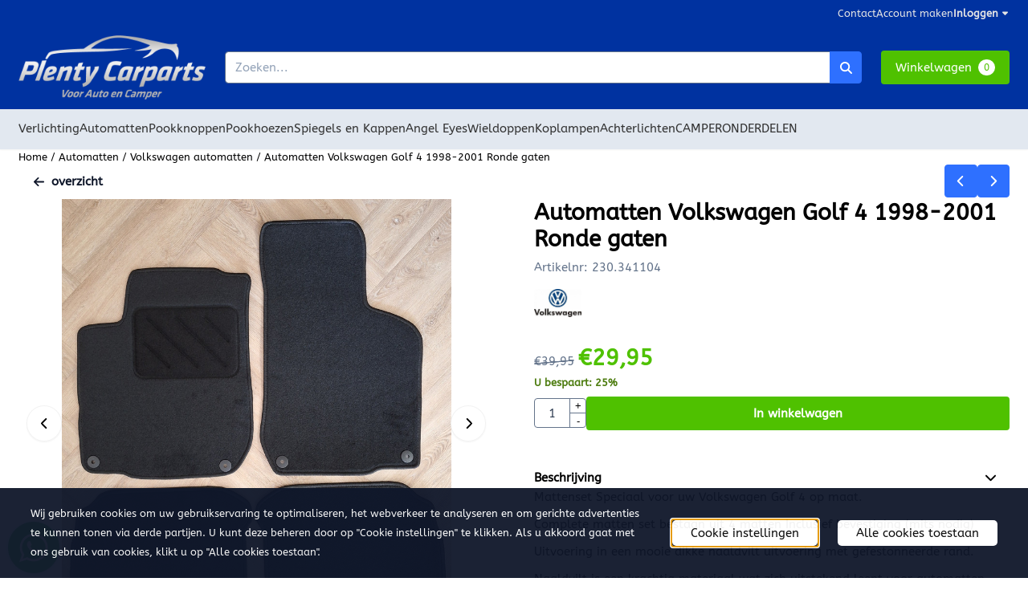

--- FILE ---
content_type: text/html; charset=UTF-8
request_url: https://www.plentycarparts.nl/automatten/volkswagen-automatten/automatten-volkswagen-golf-4
body_size: 25031
content:
<!DOCTYPE html> <html lang="nl" class="no-js"> <head> <meta http-equiv="content-type" content="text/html; charset=utf-8"/> <meta name="description" content="Bmw mattenset met logo bmw mattenset origineel automatten bmw 3 serie met logo automatten volkswagen polo golf 7 gti matten automatten goedkoop automatten volkswagen golf 4"/> <meta name="robots" content="index,follow"> <meta name="viewport" content="width=device-width, initial-scale=1, user-scalable=yes, maximum-scale=5" /> <meta name="google-site-verification" content="DsUCJSdqt-Z0AievlK7-hECQpJW1BOqKWi1fCRGSC6w"/> <meta name="facebook_domain_verification_id" content="plentycarparts"/> <title>Automatten Volkswagen Golf 4 1998-2001 Ronde gaten - Voordelige auto onderdelen &amp; accessoires - Plenty Carparts</title> <base href="https://www.plentycarparts.nl/"/> <link rel="dns-prefetch" href="https://fonts.gstatic.com/"> <link rel="dns-prefetch" href="https://cdn.shoptrader.com/"> <link rel="dns-prefetch" href="https://connect.facebook.net/"> <link rel="icon" href="https://www.plentycarparts.nl/images/faviconimages/logo-plenty-carparts-ac-w-gr.png" type="image/x-icon"> <link rel="shortcut icon" type="image/x-icon" href="https://www.plentycarparts.nl/images/faviconimages/logo-plenty-carparts-ac-w-gr.png"/> <link rel="canonical" href="https://www.plentycarparts.nl/automatten/volkswagen-automatten/automatten-volkswagen-golf-4"/> <script>
        window.translations = {
                        PRODUCT_CARD_ARIA_LABEL: 'Product: ',
            PRODUCT_PRIJS_ARIA_LABEL: 'Prijs: ',
                        SHOPPING_CART_BUTTON_ARIA_LABEL_1: 'Voeg ',
            SHOPPING_CART_BUTTON_ARIA_LABEL_2: ' toe aan winkelwagen',
            PRODUCT_PRIJS_KORTING_ARIA_LABEL_1: 'Van ',
            PRODUCT_PRIJS_KORTING_ARIA_LABEL_2: ' voor ',
                        SHOPPINGCART_ARIA_LIVE_QUANTITY_UPDATE_MESSAGE_BEGIN: 'Aantal van',
            SHOPPINGCART_ARIA_LIVE_QUANTITY_INCREASE_MESSAGE: 'is verhoogd naar',
            SHOPPINGCART_ARIA_LIVE_QUANTITY_DECREASE_MESSAGE: 'is verlaagd naar',
            SHOPPINGCART_ARIA_LIVE_DELETE_PRODUCT_MESSAGE: 'is verwijderd uit de winkelwagen.',
            SHOPPINGCART_ARIA_LIVE_QUANTITY_REFRESH_MESSAGE: 'is bijgewerkt naar'
        };
    </script> <style>
            @font-face{font-display:swap;font-family:'ABeeZee';font-style:normal;font-weight:400;src:url(https://fonts.gstatic.com/s/abeezee/v23/esDR31xSG-6AGleN2tukkIcH.woff2) format('woff2');unicode-range:U+0100-02BA,U+02BD-02C5,U+02C7-02CC,U+02CE-02D7,U+02DD-02FF,U+0304,U+0308,U+0329,U+1D00-1DBF,U+1E00-1E9F,U+1EF2-1EFF,U+2020,U+20A0-20AB,U+20AD-20C0,U+2113,U+2C60-2C7F,U+A720-A7FF}@font-face{font-display:swap;font-family:'ABeeZee';font-style:normal;font-weight:400;src:url(https://fonts.gstatic.com/s/abeezee/v23/esDR31xSG-6AGleN2tWkkA.woff2) format('woff2');unicode-range:U+0000-00FF,U+0131,U+0152-0153,U+02BB-02BC,U+02C6,U+02DA,U+02DC,U+0304,U+0308,U+0329,U+2000-206F,U+20AC,U+2122,U+2191,U+2193,U+2212,U+2215,U+FEFF,U+FFFD}#owl-carousel-homepage .owl-dots .owl-dot.active span,#owl-carousel-homepage .owl-dots .owl-dot:hover span{background:##4fc100!important}div#slider-homepage{max-height:100px}.mega-menu{--mega-menu-column-width:275px;--mega-menu-column-spacer:2rem;--mega-menu-extra-field-spacer:var(--mega-menu-column-spacer);--mega-menu-extra-field-width:275px;--mega-menu-heading-color:var(--grey-900);--mega-menu-heading-color-hover:var(--grey-900);--mega-menu-link-color:var(--grey-700);--mega-menu-link-color-hover:var(--grey-700);--mega-menu-extra-field-color:var(--grey-700);justify-content:space-between;gap:var(--mega-menu-extra-field-spacer);display:none;position:absolute;height:auto;z-index:var(--mega-menu-dropdown-z-index);background:#fff;box-shadow:none;transition-property:box-shadow;border-radius:var(--mega-menu-dropdown-border-radius);border:0}.mega-menu:has(.mega-menu__extra-field){--mega-menu-column-width:245px}.hasSubChilds.mega-menu,.smallMenuMaxItems.mega-menu{--mega-menu-nav-width:calc(100% - var(--mega-menu-extra-field-width) - var(--mega-menu-extra-field-spacer));left:0;width:100%;padding-block:1.5rem;padding-inline:2rem}.hasNoSubChilds:not(.smallMenuMaxItems).mega-menu{--mega-menu-nav-width:auto;--mega-menu-min-width:12rem;min-width:var(--mega-menu-min-width);width:max-content;padding-block:.5rem;padding-inline:var(--site-nav-item-padding-x)}@supports selector(:has(a,b)){.site-nav-item--level-0:has(.hasNoSubChilds:not(.smallMenuMaxItems).mega-menu){position:relative}.hasNoSubChilds:not(.smallMenuMaxItems).mega-menu{min-width:max(var(--mega-menu-min-width), 100%)}}.site-nav-item--level-0 .mega-menu.is-open,.site-nav-item--level-0:hover .mega-menu,.site-nav-item--level-0.js-hover .mega-menu{display:flex;--mega-menu-box-shadow-backdrop:-500vh 1000vh 0 1000vh rgba(0, 0, 0, .05);--mega-menu-box-shadow-border-color:var(--border-color);--mega-menu-box-shadow-border:0 1px 0 0 var(--mega-menu-box-shadow-border-color), /* bottom */
            -1px 0 0 0 var(--mega-menu-box-shadow-border-color), /* left */
            1px 0 0 0 var(--mega-menu-box-shadow-border-color);box-shadow:var(--mega-menu-box-shadow-border),var(--shadow-xl),var(--mega-menu-box-shadow-backdrop)}.hasSubChilds .mega-menu__nav,.smallMenuMaxItems .mega-menu__nav{column-gap:var(--mega-menu-column-spacer);column-width:var(--mega-menu-column-width);column-count:auto}.mega-menu__nav{width:100%}.hasSubChilds .mega-menu__list-wrapper{flex:1 0 auto;width:100%;margin-bottom:1rem;-webkit-column-break-inside:avoid;page-break-inside:avoid;break-inside:avoid}.mega-menu__list-heading,.mega-menu__list-item-link{display:block;text-overflow:ellipsis;overflow-x:hidden}@media screen and (max-width:1200px){.site-nav-item-link--level-0,.mega-menu__list-heading,.mega-menu__list-item-link{font-size:var(--text-size-sm)}}.mega-menu__list-heading:hover,.mega-menu__list-heading:focus,.mega-menu__list-item-link:hover,.mega-menu__list-item-link:focus{text-decoration:underline}.hasSubChilds .mega-menu__list-heading{font-weight:var(--font-weight-bold);color:var(--mega-menu-heading-color)}.hasSubChilds .mega-menu__list-heading:hover,.hasSubChilds .mega-menu__list-heading:focus{color:var(--mega-menu-heading-color-hover)}.hasNoSubChilds .mega-menu__list-heading,.hasNoSubChilds .mega-menu__extra-field{padding-block:.5rem}.mega-menu__list-item-link{padding-block:.25em}.hasNoSubChilds .mega-menu__list-heading,.mega-menu__list-item-link{color:var(--mega-menu-link-color)}.hasNoSubChilds .mega-menu__list-heading:hover,.hasNoSubChilds .mega-menu__list-heading:focus,.mega-menu__list-item-link:hover,.mega-menu__list-item-link:focus{color:var(--mega-menu-link-color-hover)}.mega-menu__btn{--btn-font-weight:var(--font-weight-normal);margin-top:.25rem}.mega-menu__extra-field{color:var(--mega-menu-extra-field-color)}.mega-menu__extra-field img{max-width:100%;height:auto}.mega-menu__extra-field--has-category-image{display:flex}.mega-menu__category-image{margin:auto}
        </style> <link rel="stylesheet" href="/themes/4000/css/abstracts/_print.css" media="print" crossorigin> <link rel="stylesheet" href="/themes/4000/css/abstracts/_variables_new.css?v=131.29591855552540019903" crossorigin> <link rel="stylesheet" href="/images/css/stApp-4000.css?v=131.29591855552540019903" crossorigin> <link rel="stylesheet" href="/themes/4000/css/stProduct-4000.css?v=131.29591855552540019903" crossorigin> <link rel="stylesheet" href="/themes/4000/css/homepagebuilder.css.signalize?controller=product&pageId=1751&v=131.29591855552540019903" crossorigin> <link rel="stylesheet" href="/themes/4000/css/icomoon.css?v=131.29591855552540019903" media="print" onload="this.media='all'" crossorigin> <script>
        window.dataLayer = window.dataLayer || [];

        function gtag(){
            dataLayer.push(arguments);
        }

        gtag('consent', 'default', {
            'ad_storage': 'granted',
            'ad_user_data': 'granted',
            'ad_personalization': 'granted',
            'analytics_storage': 'granted',
            'functionality_storage': 'granted',
            'personalization_storage': 'granted',
            'security_storage': 'granted',
        });
    </script> <script>(function (w, d, s, l, i) {
            w[l] = w[l] || []; w[l].push({
                'gtm.start':
                    new Date().getTime(), event: 'gtm.js'
            }); var f = d.getElementsByTagName(s)[0],
                j = d.createElement(s), dl = l != 'dataLayer' ? '&l=' + l : ''; j.async = true; j.src =
                'https://www.googletagmanager.com/gtm.js?id=' + i + dl; f.parentNode.insertBefore(j, f);
        })(window,document,'script','dataLayer','GTM-T43LRQ3L');
    </script> <script>
        !function(f,b,e,v,n,t,s)
        {if(f.fbq)return;n=f.fbq=function(){n.callMethod?
            n.callMethod.apply(n,arguments):n.queue.push(arguments)};
            if(!f._fbq)f._fbq=n;n.push=n;n.loaded=!0;n.version='2.0';
            n.queue=[];t=b.createElement(e);t.async=!0;
            t.src=v;s=b.getElementsByTagName(e)[0];
            s.parentNode.insertBefore(t,s)}(window, document,'script',
            'https://connect.facebook.net/en_US/fbevents.js');
        fbq('init', '');
        fbq('track', 'PageView');
    </script> <script type="application/ld+json">
            {
    "@context": "https://schema.org",
    "@type": "Organization",
    "@id": "https://www.plentycarparts.nl#organization",
    "name": "PlentyCarparts",
    "url": "https://www.plentycarparts.nl",
    "description": "Pookknoppen, pookhoezen, automatten, verlichtingsonderdelen voor bijna elk merk en model auto. Ruim assortiment auto onderdelen en accessoires op voorraad.",
    "logo": "https://www.plentycarparts.nl/images/shoplogoimages/logo-plenty-carparts-ac-w-gr.png",
    "address": {
        "@type": "PostalAddress",
        "streetAddress": "Buurserstraat 15A",
        "postalCode": "7481 EG",
        "addressLocality": "Haaksbergen",
        "addressCountry": "NL"
    },
    "contactPoint": {
        "@type": "ContactPoint",
        "contactType": "customer service",
        "telephone": "0649884588",
        "email": "info@plentycarparts.nl"
    },
    "vatID": "NL004849646B58",
    "taxID": "90889134"
}
        </script> <script type="application/ld+json">
            {
    "@context": "https://schema.org",
    "@type": "WebSite",
    "@id": "https://www.plentycarparts.nl#website",
    "url": "https://www.plentycarparts.nl",
    "name": "PlentyCarparts",
    "publisher": {
        "@id": "https://www.plentycarparts.nl#organization"
    },
    "potentialAction": {
        "@type": "SearchAction",
        "target": {
            "@type": "EntryPoint",
            "urlTemplate": "https://www.plentycarparts.nl/advanced_search_result.php?keywords={search_term_string}"
        },
        "query-input": "required name=search_term_string"
    }
}
        </script>
    
    
        
            <script type="application/ld+json">{
    "@context": "https://schema.org",
    "@graph": [
        {
            "@type": "Product",
            "@id": "https://www.plentycarparts.nl/automatten/volkswagen-automatten/automatten-volkswagen-golf-4#product",
            "isPartOf": {
                "@id": "https://www.plentycarparts.nl#website"
            },
            "mainEntityOfPage": {
                "@type": "WebPage",
                "@id": "https://www.plentycarparts.nl/automatten/volkswagen-automatten/automatten-volkswagen-golf-4"
            },
            "name": "Automatten Volkswagen Golf 4 1998-2001 Ronde gaten",
            "image": [
                "https://www.plentycarparts.nl/images/productimages/big/230..jpg",
                "https://www.plentycarparts.nl/images/productimages/big/detail-foto-automat.png",
                "https://www.plentycarparts.nl/images/productimages/big/ZB1K0250A005-jazz-mattenset-golf-5-en-jetta-voor-en-achter-2-605.jpg"
            ],
            "description": "Mattenset Speciaal voor uw Volkswagen Golf 4 op maat. Complete matten set bestaan uit 4 matten Inclusief bevestiging (mits nodig) Uitvoering in een mooie dikke naaldvilt uitvoering met gefestonneerde rand. Naaldvilt is een krachtig materiaal wat zich uitstekend leent voor automatten. Sterk geluiddempend en vuilvasthoudend. Voorzien van verstevigd hakstuk. Kleur is zwart en heeft speciale anti slip rug (granulaat coating) 100% perfecte pasvorm op maat voor uw type auto. Wat is naaldvilt? Naaldvilt wordt op een andere manier geproduceerd dan velours. Bij naaldvilt worden polypropyleenvezels van verschillende kleuren zodanig vermengd dat de juiste kleurstructuur wordt verkregen. Daarna worden de vezels met elkaar verweven op een wel heel speciale manier: de vezellaag wordt doorboord door duizenden naalden. Die naalden zijn voorzien van weerhaken, waardoor de vezels in elkaar vast komen te zitten. We gebruiken voor naaldviltmatten polypropyleen omdat we kwaliteit boven kwantiteit stellen. Naaldvilt heeft een wat grovere, robuuste uitstraling. Dit komt door de lusvormige pool die ontstaat bij het productieproces, waarbij op dezelfde wijze als bij een naaimachine een onder- en een bovendraad door elkaar worden gelust. Ons naaldvilt automatten hebben een relatief goede slijtvastheid en zijn leverbaar in een zwarte kleur. Naaldvilt en Velours matten doet niet onder in kwaliteit voor de ander maar Naaldvilt is in de regel wel goedkoper dan Velours matten.",
            "offers": {
                "@type": "Offer",
                "@id": "https://www.plentycarparts.nl/automatten/volkswagen-automatten/automatten-volkswagen-golf-4#offer",
                "price": "29.95",
                "priceCurrency": "EUR",
                "url": "https://www.plentycarparts.nl/automatten/volkswagen-automatten/automatten-volkswagen-golf-4",
                "itemCondition": "https://schema.org/NewCondition",
                "availability": "https://schema.org/InStock"
            },
            "mpn": "230.341104",
            "brand": {
                "@type": "Brand",
                "name": "Volkswagen"
            }
        },
        {
            "@type": "BreadcrumbList",
            "@id": "https://www.plentycarparts.nl/automatten/volkswagen-automatten/automatten-volkswagen-golf-4#breadcrumb",
            "itemListElement": [
                {
                    "@type": "ListItem",
                    "position": 1,
                    "name": "Home",
                    "item": "https://www.plentycarparts.nl/"
                },
                {
                    "@type": "ListItem",
                    "position": 2,
                    "name": "Automatten",
                    "item": "https://www.plentycarparts.nl/automatten/"
                },
                {
                    "@type": "ListItem",
                    "position": 3,
                    "name": "Volkswagen  automatten",
                    "item": "https://www.plentycarparts.nl/automatten/volkswagen-automatten/"
                },
                {
                    "@type": "ListItem",
                    "position": 4,
                    "name": "Automatten Volkswagen Golf 4 1998-2001 Ronde gaten",
                    "item": "https://www.plentycarparts.nl/automatten/volkswagen-automatten/automatten-volkswagen-golf-4"
                }
            ]
        }
    ]
}</script> <meta name="twitter:card" content="summary" /> <meta name="twitter:title" content="Automatten Volkswagen Golf 4 1998-2001 Ronde gaten - Voordelige auto onderdelen &amp; accessoires - Plenty Carparts" /> <meta name="twitter:description" content="Bmw mattenset met logo bmw mattenset origineel automatten bmw 3 serie met logo automatten volkswagen polo golf 7 gti matten automatten goedkoop automatten volkswagen golf 4" /> <meta name="twitter:image" content="https://www.plentycarparts.nl/images/productimages/big/230..jpg" /> <meta name="twitter:url" content="https://www.plentycarparts.nl/automatten/volkswagen-automatten/automatten-volkswagen-golf-4" /></head> <body id="st_product" class="automatten volkswagen-automatten automatten-volkswagen-golf-4 not-logged-in "> <noscript> <iframe src="https://www.googletagmanager.com/ns.html?id=GTM-T43LRQ3L" height="0" width="0" style="display:none;visibility:hidden"></iframe> </noscript> <a href="#main-content" class="skip-link_btn btn btn-dark">Ga naar hoofdinhoud</a> <a name="body-top"></a> <div class="page_placeholder_layover" id="page_placeholder_layover"> <img src="opc_loader.png" class="opc_loader" alt="" role="presentation"/> </div> <div id="cookieAriaLiveRegion" class="sr-only" aria-live="polite" aria-atomic="true"> <p id="cookieAriaLiveMessage">Cookievoorkeuren zijn momenteel gesloten.</p> </div><aside class="topmenu" aria-label="Topmenu"> <div class="bs-container d-flex" style="height:100%;"> <div class="topmenu-inner" id="menu_top"> <div class="topmenu-inner-col"> </div> <nav class="topmenu-inner-col" aria-label="Topmenu navigatie"> <ul class="topmenu-nav"> <li class="topmenu-nav-item topmenu-nav-item-1"><a href="https://www.plentycarparts.nl/contact/" target="_self">Contact</a></li> <li class="topmenu-nav-item topmenu-nav-item-2"><a href="https://www.plentycarparts.nl/65e8641d349a7/" target="_self"></a></li> <li class="topmenu-nav-item topmenu-nav-item-3"><a href="https://www.plentycarparts.nl/create_account.php" target="_self">Account maken</a></li> </ul> <ul class="topmenu_login-box"> <li class="login-button"> <button href="https://www.plentycarparts.nl/login.php" id="login-toggle" aria-haspopup="true" aria-controls="login-form" aria-expanded="false" class="loggedin btn-topmenu">
                Inloggen<span class="st-icon st-icon-style-solid st-icon-caret-down"> <svg xmlns="http://www.w3.org/2000/svg" viewBox="0 0 320 512"> <path d="M137.4 374.6c12.5 12.5 32.8 12.5 45.3 0l128-128c9.2-9.2 11.9-22.9 6.9-34.9s-16.6-19.8-29.6-19.8L32 192c-12.9 0-24.6 7.8-29.6 19.8s-2.2 25.7 6.9 34.9l128 128z"/> </svg> </span> </button> <div id="login-bar" class="dropdown-menu" role="form" aria-labelledby="login-toggle" hidden> <form name="login-bar" action="https://www.plentycarparts.nl/login.php?action=process" method="post" enctype="application/x-www-form-urlencoded" autocomplete="off"> <input type="hidden" name="form_name" value="login-bar"> <div id="login-bar-email-adress"> <label for="loginBarEmail">E-mailadres:</label> <input type="email" name="email_address" class="form-control" id="loginBarEmail" autocomplete="username email"> </div> <div id="login-bar-password"> <label for="loginbarPassword">Wachtwoord</label> <input type="password" name="password" class="form-control" id="loginbarPassword" autocomplete="current-password"> </div> <div class="login-bar-submit"> <button type="submit" class="configuration_btn configuration_button configuration_button_general has_icon_left"> <span class="st-icon st-icon-style-solid st-icon-user"> <svg xmlns="http://www.w3.org/2000/svg" viewBox="0 0 448 512"> <path d="M224 256c70.7 0 128-57.3 128-128S294.7 0 224 0S96 57.3 96 128s57.3 128 128 128zm-45.7 48C79.8 304 0 383.8 0 482.3C0 498.7 13.3 512 29.7 512H418.3c16.4 0 29.7-13.3 29.7-29.7C448 383.8 368.2 304 269.7 304H178.3z"/> </svg> </span> <span class="button">Inloggen</span> </button> </div> <div id="login-bar-password-forgotten"> <a href="https://www.plentycarparts.nl/password_forgotten.php" class="user_pass_forgotten text-decoration-underline">Wachtwoord vergeten?</a> </div> <div id="login-bar-create-account"> <a href="https://www.plentycarparts.nl/create_account.php" class="user_create_account text-decoration-underline">Account aanmaken</a> </div> </form> </div> </li> </ul> </nav> </div> </div> </aside><header class="site-header site-header-large site-header-large-logo-left" role="banner" aria-label="Website header"> <div class="bs-container"> <div class="site-header-inner row align-items-center justify-content-between"> <div class="col-auto col-logo d-flex align-items-center"> <a class="header-logo | d-flex justify-content-center align-items-center" style="height:100%;" href="https://www.plentycarparts.nl/" > <img data-use-webp='no' fetchpriority='high' width='572' height='196' alt='plentycarparts.nl Startpagina' style=' box-sizing:content-box;
            max-height:100px;
            max-width:300px;
            padding-top:12px;
            padding-bottom:12px;' class='header-logo-image' src='/images/shoplogoimages/logo-plenty-carparts-ac-w-gr.png' onerror='this.onerror=null; this.src="/images/placeholders/image_missing_vierkant.png";'> </a> </div> <div class="col"> <div class="site-header-searchbar"> <form name="advanced_search" action="https://www.plentycarparts.nl/advanced_search_result.php" method="get" enctype="application/x-www-form-urlencoded"> <input type="hidden" name="form_name" value="advanced_search"> <label for="search" class="sr-only">Zoeken</label> <div class="input-group"> <input type="hidden" name="search_in_description" value="1"> <input type="hidden" name="Beschrijving" value="1"> <input type="hidden" name="Artikelnaam" value=true> <input type="hidden" name="Ean" value="1"> <input type="hidden" name="Sku" value="0"> <input type="hidden" name="Artikelnummer" value="1"> <input type="hidden" name="Tag" value="0"> <input type="hidden" name="inc_subcat" value="1"> <input name="keywords" type="search" value="" placeholder="Zoeken..." class="form-control form-control-visually-first" id="search"/> <button class="btn btn-icon btn-secondary" type="submit"> <span class="st-icon st-icon-style-solid st-icon-magnifying-glass"> <svg xmlns="http://www.w3.org/2000/svg" viewBox="0 0 512 512"> <path d="M416 208c0 45.9-14.9 88.3-40 122.7L502.6 457.4c12.5 12.5 12.5 32.8 0 45.3s-32.8 12.5-45.3 0L330.7 376c-34.4 25.2-76.8 40-122.7 40C93.1 416 0 322.9 0 208S93.1 0 208 0S416 93.1 416 208zM208 352c79.5 0 144-64.5 144-144s-64.5-144-144-144S64 128.5 64 208s64.5 144 144 144z"/> </svg> </span> </button> </div> </form> <div class="overlay-searchbar"></div> </div> </div> <div class="col-auto d-flex justify-content-end"> <nav class="site-header-nav d-flex" aria-label="Gebruikersnavigatie"> <a href="https://www.plentycarparts.nl/login.php" role="button" class="site-header-nav-item  " aria-label="Inloggen"> <span class="st-icon st-icon-style-solid st-icon-user"> <svg xmlns="http://www.w3.org/2000/svg" viewBox="0 0 448 512"> <path d="M224 256c70.7 0 128-57.3 128-128S294.7 0 224 0S96 57.3 96 128s57.3 128 128 128zm-45.7 48C79.8 304 0 383.8 0 482.3C0 498.7 13.3 512 29.7 512H418.3c16.4 0 29.7-13.3 29.7-29.7C448 383.8 368.2 304 269.7 304H178.3z"/> </svg> </span> </a> <div class="site-header-basket-wrapper basket_wrapper"> <div class="site-header-basket-button cart_content"> <a href="https://www.plentycarparts.nl/shopping_cart.php" role="button" id="basket-toggle" class="btn basket-button" aria-controls="floating-basket" aria-expanded="false" aria-label="Winkelwagen bekijken, 0 items" aria-haspopup="true"> <span class="shopping_cart_text">
                            Winkelwagen
                        </span> <span class="quantity" data-bind="text: cartCount"></span> </a> </div> <div class="floating_basket_wrapper dropdown-menu" id="floating-basket" aria-label="Winkelwagen overzicht" hidden> <div class="basket_content"> <a href="https://www.plentycarparts.nl/shopping_cart.php" id="skip-to-checkout">Sla productlijst over en ga naar afrekenen</a> <table data-bind="visible: cartTable().length > 0" role="table" aria-label="Producten in winkelwagen"> <tbody data-bind="foreach: cartTable" role="rowgroup"> <tr role="row" data-bind="attr: { 'aria-labelledby': 'product-name-' + product_id(), 'aria-describedby': 'product-quantity-' + product_id() + ' product-price-' + product_id() }"> <td role="cell" class="product_image_cell"> <div class="product_image"> <img data-bind="attr: { src: image(), alt: name }"> </div> </td> <td role="cell" class="product_name_cell"> <p data-bind="attr: { 'id': 'product-name-' + product_id() }"><span data-bind="attr: { 'id': 'product-quantity-' + product_id() }, text: quantity"></span> x <a data-bind="attr: { href: url, 'aria-describedby': 'product-quantity-' + product_id() }, text: name"></a></p> <span data-bind="foreach: attributes, visible: attributes().length > 0"> <small><i>-&nbsp;<span data-bind="html: option_name() + ' ' + value_name()"></span></i></small><br> </span> <p data-bind="attr: { 'id': 'product-price-' + product_id() }, html: $root.currencyFormat.symbolLeft + stAppTools.number_format(parseFloat(total_price()) * parseFloat($root.currencyFormat.value), $root.currencyFormat.decimalPlaces, $root.currencyFormat.decimalPoint, $root.currencyFormat.thousandsPoint) + $root.currencyFormat.symbolRight"></p> </td> <td class="product_price_cell" data-bind="click: $parent.removeProduct"> <button aria-label="Verwijder dit product uit de winkelwagen" class="btn btn-transparent"> <span class="st-icon st-icon-style-solid st-icon-trash"> <svg xmlns="http://www.w3.org/2000/svg" viewBox="0 0 448 512"> <path d="M135.2 17.7L128 32H32C14.3 32 0 46.3 0 64S14.3 96 32 96H416c17.7 0 32-14.3 32-32s-14.3-32-32-32H320l-7.2-14.3C307.4 6.8 296.3 0 284.2 0H163.8c-12.1 0-23.2 6.8-28.6 17.7zM416 128H32L53.2 467c1.6 25.3 22.6 45 47.9 45H346.9c25.3 0 46.3-19.7 47.9-45L416 128z"/> </svg> </span> </button> </td> </tr> </tbody> </table> <span class="shopping-cart-empty" data-bind="visible: cartTable().length == 0">
            Uw winkelwagen is leeg
        </span> </div> <div class="clear"></div> <div class="floating_basket_total clearfix"> <span class="floating_basket_total_price" data-bind="html: cartValue"></span> <a id="btn-basket-checkout" href="https://www.plentycarparts.nl/shopping_cart.php" class="configuration_btn configuration_button button configuration_button_submit has_icon_right" data-bind="visible: cartTable().length != 0" role="button"> <span class="button">Afrekenen</span> <span class="st-icon st-icon-style-solid st-icon-arrow-right"> <svg xmlns="http://www.w3.org/2000/svg" viewBox="0 0 448 512"> <path d="M438.6 278.6c12.5-12.5 12.5-32.8 0-45.3l-160-160c-12.5-12.5-32.8-12.5-45.3 0s-12.5 32.8 0 45.3L338.8 224 32 224c-17.7 0-32 14.3-32 32s14.3 32 32 32l306.7 0L233.4 393.4c-12.5 12.5-12.5 32.8 0 45.3s32.8 12.5 45.3 0l160-160z"/> </svg> </span> </a> </div> </div> </div> </nav> </div> </div> </div> </header><header class="main-header-mobile" role="banner" aria-label="Website header"> <div class="header-mobile "> <div class="bs-container header-mobile-container"> <div class="header-mobile-col" style="flex:1;"> <div class="header-mobile-icon menu-icon" tabindex="0" role="button" aria-controls="mobile_menu" aria-expanded="false"> <span class="st-icon st-icon-style-solid st-icon-bars"> <svg xmlns="http://www.w3.org/2000/svg" viewBox="0 0 448 512"> <path d="M0 96C0 78.3 14.3 64 32 64H416c17.7 0 32 14.3 32 32s-14.3 32-32 32H32C14.3 128 0 113.7 0 96zM0 256c0-17.7 14.3-32 32-32H416c17.7 0 32 14.3 32 32s-14.3 32-32 32H32c-17.7 0-32-14.3-32-32zM448 416c0 17.7-14.3 32-32 32H32c-17.7 0-32-14.3-32-32s14.3-32 32-32H416c17.7 0 32 14.3 32 32z"/> </svg> </span></div> </div> <div class="header-mobile-col"> <div id="mobile_menu_logo" class="header-mobile-logo"> <a class="header-mobile-logo-link" href=https://www.plentycarparts.nl/> <img data-use-webp='no' width='572' height='196' fetchpriority='high' alt='plentycarparts.nl Startpagina' class='header-mobile-logo-image' src='/images/shoplogoimages/logo-plenty-carparts-ac-w-gr.png' onerror='this.onerror=null; this.src="/images/placeholders/image_missing_vierkant.png";'> </a> </div> </div> <nav class="header-mobile-col justify-content-end" style="flex:1;" id="mobile_menu_show_quantity_JS" aria-label="Gebruikersnavigatie"> <div class="header-mobile-icon account-icon"> <a href="https://www.plentycarparts.nl/account.php"> <span class="st-icon st-icon-style-solid st-icon-user"> <svg xmlns="http://www.w3.org/2000/svg" viewBox="0 0 448 512"> <path d="M224 256c70.7 0 128-57.3 128-128S294.7 0 224 0S96 57.3 96 128s57.3 128 128 128zm-45.7 48C79.8 304 0 383.8 0 482.3C0 498.7 13.3 512 29.7 512H418.3c16.4 0 29.7-13.3 29.7-29.7C448 383.8 368.2 304 269.7 304H178.3z"/> </svg> </span> </a> </div> <div class="header-mobile-icon shopping-icon"> <a href="https://www.plentycarparts.nl/shopping_cart.php"> <span class="st-icon st-icon-style-solid st-icon-cart-shopping"> <svg xmlns="http://www.w3.org/2000/svg" viewBox="0 0 576 512"> <path d="M0 24C0 10.7 10.7 0 24 0H69.5c22 0 41.5 12.8 50.6 32h411c26.3 0 45.5 25 38.6 50.4l-41 152.3c-8.5 31.4-37 53.3-69.5 53.3H170.7l5.4 28.5c2.2 11.3 12.1 19.5 23.6 19.5H488c13.3 0 24 10.7 24 24s-10.7 24-24 24H199.7c-34.6 0-64.3-24.6-70.7-58.5L77.4 54.5c-.7-3.8-4-6.5-7.9-6.5H24C10.7 48 0 37.3 0 24zM128 464a48 48 0 1 1 96 0 48 48 0 1 1 -96 0zm336-48a48 48 0 1 1 0 96 48 48 0 1 1 0-96z"/> </svg> </span> <span class="quantity" data-bind="text: cartCount"></span> </a> </div> <div class="header-mobile-icon js-toggle-mobile-searchbar | search-icon"> <a> <span class="st-icon st-icon-style-solid st-icon-magnifying-glass"> <svg xmlns="http://www.w3.org/2000/svg" viewBox="0 0 512 512"> <path d="M416 208c0 45.9-14.9 88.3-40 122.7L502.6 457.4c12.5 12.5 12.5 32.8 0 45.3s-32.8 12.5-45.3 0L330.7 376c-34.4 25.2-76.8 40-122.7 40C93.1 416 0 322.9 0 208S93.1 0 208 0S416 93.1 416 208zM208 352c79.5 0 144-64.5 144-144s-64.5-144-144-144S64 128.5 64 208s64.5 144 144 144z"/> </svg> </span> </a> </div> </nav> </div> </div> <div class="header-mobile-search js-header-mobile-search"> <div class="bs-container"> <div class="mobile-searchbox"> <form name="advanced_search" action="https://www.plentycarparts.nl/advanced_search_result.php" method="get" enctype="application/x-www-form-urlencoded"> <input type="hidden" name="form_name" value="advanced_search"> <label for="sqr_mobile_search" class="sr-only">Zoeken</label> <div class="input-group"> <input type="hidden" name="search_in_description" value="1"> <input type="hidden" name="inc_subcat" value="1"> <input name="keywords" type="search" value="" placeholder="Zoeken..." class="form-control form-control-visually-first" id="sqr_mobile_search"/> <button class="btn btn-icon btn-secondary" type="submit"> <span class="st-icon st-icon-style-solid st-icon-magnifying-glass"> <svg xmlns="http://www.w3.org/2000/svg" viewBox="0 0 512 512"> <path d="M416 208c0 45.9-14.9 88.3-40 122.7L502.6 457.4c12.5 12.5 12.5 32.8 0 45.3s-32.8 12.5-45.3 0L330.7 376c-34.4 25.2-76.8 40-122.7 40C93.1 416 0 322.9 0 208S93.1 0 208 0S416 93.1 416 208zM208 352c79.5 0 144-64.5 144-144s-64.5-144-144-144S64 128.5 64 208s64.5 144 144 144z"/> </svg> </span> </button> </div> </form> </div> </div> </div> <div id="mobile_menu_overlay" class=""></div> <nav id="mobile_menu_container" class=" " aria-label="Mobiele navigatie"> <div id="mobile_menu" class="mobile_menu" role="navigation"> <section id="mobile_menu_info" class="header-mobile-open" aria-label="Mobiele navigatie header"> <div class="bs-container header-mobile-container"> <p class="mobile-menu-header">Menu</p> <button id="mobile_menu_close" class="btn btn-transparent header-mobile-icon menu-close" aria-label="Sluit menu" type="button"> <span class="st-icon st-icon-style-solid st-icon-xmark"> <svg xmlns="http://www.w3.org/2000/svg" viewBox="0 0 320 512"> <path d="M310.6 150.6c12.5-12.5 12.5-32.8 0-45.3s-32.8-12.5-45.3 0L160 210.7 54.6 105.4c-12.5-12.5-32.8-12.5-45.3 0s-12.5 32.8 0 45.3L114.7 256 9.4 361.4c-12.5 12.5-12.5 32.8 0 45.3s32.8 12.5 45.3 0L160 301.3 265.4 406.6c12.5 12.5 32.8 12.5 45.3 0s12.5-32.8 0-45.3L205.3 256 310.6 150.6z"/> </svg> </span> </button> </div> </section> <section id="mobile_nav_container" aria-label="Mobiele navigatie"> <div class="mobile_menu_extra_items"> </div> <nav id="categories" class="categories_box mobile_box" aria-label="Primaire navigatie"> <ul class="mobile-menu-list box_content"> <li class="menu-header parent-item" id="dmrp_0"> <a class="item" href="https://www.plentycarparts.nl/">
                            Home
                        </a> </li> <li class="menu-header parent-item" id="dmm_200"> <a class="item menu-toggle" aria-expanded="false" aria-controls="submenu-cat-200" role="button" target="_self" href="https://www.plentycarparts.nl/verlichting/">
                                Verlichting
                            </a> <button class="submenu-toggle" aria-controls="submenu-cat-200" aria-expanded="false" aria-label='Toon submenu voor Verlichting'> <span class="expand expandable-item show-chevron-right"><span class='st-icon st-icon-chevron-down fa-icon fa-icon-chevron-down'></span><span class='st-icon st-icon-chevron-right fa-icon fa-icon-chevron-right'></span></span></button><ul class="menu-content verlichting parent-item" id="submenu-cat-200" hidden> <li class="menu-header " id="dmrp_201"> <a class="item" href="https://www.plentycarparts.nl/verlichting/audi/" target="_self"> <span style="margin-left: 0px; margin-right: .5rem;"><span class='st-icon fa-icon fa-icon-caret-right'></span></span>Audi Verlichting      </a></li> <li class="menu-header " id="dmrp_202"> <a class="item" href="https://www.plentycarparts.nl/verlichting/bmwlampen/" target="_self"> <span style="margin-left: 0px; margin-right: .5rem;"><span class='st-icon fa-icon fa-icon-caret-right'></span></span>BMW Verlichting      </a></li> <li class="menu-header " id="dmrp_203"> <a class="item" href="https://www.plentycarparts.nl/verlichting/fiatducato/" target="_self"> <span style="margin-left: 0px; margin-right: .5rem;"><span class='st-icon fa-icon fa-icon-caret-right'></span></span>FIAT Verlichting      </a></li> <li class="menu-header " id="dmrp_204"> <a class="item" href="https://www.plentycarparts.nl/verlichting/ford/" target="_self"> <span style="margin-left: 0px; margin-right: .5rem;"><span class='st-icon fa-icon fa-icon-caret-right'></span></span>Ford Verlichting       </a></li> <li class="menu-header " id="dmrp_205"> <a class="item" href="https://www.plentycarparts.nl/verlichting/hyundai/" target="_self"> <span style="margin-left: 0px; margin-right: .5rem;"><span class='st-icon fa-icon fa-icon-caret-right'></span></span>Hyundai Verlichting      </a></li> <li class="menu-header " id="dmrp_206"> <a class="item" href="https://www.plentycarparts.nl/verlichting/mercedes/" target="_self"> <span style="margin-left: 0px; margin-right: .5rem;"><span class='st-icon fa-icon fa-icon-caret-right'></span></span>Mercedes Verlichting      </a></li> <li class="menu-header " id="dmrp_207"> <a class="item" href="https://www.plentycarparts.nl/verlichting/mini/" target="_self"> <span style="margin-left: 0px; margin-right: .5rem;"><span class='st-icon fa-icon fa-icon-caret-right'></span></span>Mini Verlichting      </a></li> <li class="menu-header " id="dmrp_208"> <a class="item" href="https://www.plentycarparts.nl/verlichting/porsche/" target="_self"> <span style="margin-left: 0px; margin-right: .5rem;"><span class='st-icon fa-icon fa-icon-caret-right'></span></span>Porsche Verlichting      </a></li> <li class="menu-header " id="dmrp_209"> <a class="item" href="https://www.plentycarparts.nl/verlichting/seat/" target="_self"> <span style="margin-left: 0px; margin-right: .5rem;"><span class='st-icon fa-icon fa-icon-caret-right'></span></span>SEAT Verlichting       </a></li> <li class="menu-header " id="dmrp_210"> <a class="item" href="https://www.plentycarparts.nl/verlichting/skoda/" target="_self"> <span style="margin-left: 0px; margin-right: .5rem;"><span class='st-icon fa-icon fa-icon-caret-right'></span></span>Skoda Verlichting      </a></li> <li class="menu-header " id="dmrp_211"> <a class="item" href="https://www.plentycarparts.nl/verlichting/volkswagen/" target="_self"> <span style="margin-left: 0px; margin-right: .5rem;"><span class='st-icon fa-icon fa-icon-caret-right'></span></span>Volkswagen Verlichting      </a></li> <li class="menu-header " id="dmrp_212"> <a class="item" href="https://www.plentycarparts.nl/verlichting/hverlichting/" target="_self"> <span style="margin-left: 0px; margin-right: .5rem;"><span class='st-icon fa-icon fa-icon-caret-right'></span></span>H4 H7 Etc. algemene Verlichting      </a></li></ul></li> <li class="menu-header parent-item" id="dmm_19"> <a class="item menu-toggle" aria-expanded="false" aria-controls="submenu-cat-19" role="button" target="_self" href="https://www.plentycarparts.nl/automatten/">
                                Automatten
                            </a> <button class="submenu-toggle" aria-controls="submenu-cat-19" aria-expanded="false" aria-label='Toon submenu voor Automatten'> <span class="expand expandable-item show-chevron-right"><span class='st-icon st-icon-chevron-down fa-icon fa-icon-chevron-down'></span><span class='st-icon st-icon-chevron-right fa-icon fa-icon-chevron-right'></span></span></button><ul class="menu-content automatten parent-item" id="submenu-cat-19" hidden> <li class="menu-header " id="dmrp_20"> <a class="item" href="https://www.plentycarparts.nl/automatten/audi-automatten/" target="_self"> <span style="margin-left: 0px; margin-right: .5rem;"><span class='st-icon fa-icon fa-icon-caret-right'></span></span>Audi automatten      </a></li> <li class="menu-header " id="dmrp_21"> <a class="item" href="https://www.plentycarparts.nl/automatten/bmw-automatten/" target="_self"> <span style="margin-left: 0px; margin-right: .5rem;"><span class='st-icon fa-icon fa-icon-caret-right'></span></span>BMW automatten      </a></li> <li class="menu-header " id="dmrp_22"> <a class="item" href="https://www.plentycarparts.nl/automatten/mercedes-automatten/" target="_self"> <span style="margin-left: 0px; margin-right: .5rem;"><span class='st-icon fa-icon fa-icon-caret-right'></span></span>Mercedes automatten      </a></li> <li class="menu-header " id="dmrp_23"> <a class="item" href="https://www.plentycarparts.nl/automatten/volkswagen-automatten/" target="_self"> <span style="margin-left: 0px; margin-right: .5rem;"><span class='st-icon fa-icon fa-icon-caret-right'></span></span>Volkswagen  automatten      </a></li> <li class="menu-header " id="dmrp_24"> <a class="item" href="https://www.plentycarparts.nl/automatten/campermatten/" target="_self"> <span style="margin-left: 0px; margin-right: .5rem;"><span class='st-icon fa-icon fa-icon-caret-right'></span></span>Cabinematten Camper       </a></li></ul></li> <li class="menu-header parent-item" id="dmm_25"> <a class="item menu-toggle" aria-expanded="false" aria-controls="submenu-cat-25" role="button" target="_self" href="https://www.plentycarparts.nl/pookknoppen/">
                                Pookknoppen
                            </a> <button class="submenu-toggle" aria-controls="submenu-cat-25" aria-expanded="false" aria-label='Toon submenu voor Pookknoppen'> <span class="expand expandable-item show-chevron-right"><span class='st-icon st-icon-chevron-down fa-icon fa-icon-chevron-down'></span><span class='st-icon st-icon-chevron-right fa-icon fa-icon-chevron-right'></span></span></button><ul class="menu-content pookknoppen parent-item" id="submenu-cat-25" hidden> <li class="menu-header " id="dmrp_26"> <a class="item" href="https://www.plentycarparts.nl/pookknoppen/audi-pookknoppen/" target="_self"> <span style="margin-left: 0px; margin-right: .5rem;"><span class='st-icon fa-icon fa-icon-caret-right'></span></span>Audi Pookknoppen      </a></li> <li class="menu-header " id="dmrp_27"> <a class="item" href="https://www.plentycarparts.nl/pookknoppen/bmw-pookknoppen/" target="_self"> <span style="margin-left: 0px; margin-right: .5rem;"><span class='st-icon fa-icon fa-icon-caret-right'></span></span>BMW Pookknoppen      </a></li> <li class="menu-header " id="dmrp_28"> <a class="item" href="https://www.plentycarparts.nl/pookknoppen/volkswagen-pookknoppen/" target="_self"> <span style="margin-left: 0px; margin-right: .5rem;"><span class='st-icon fa-icon fa-icon-caret-right'></span></span>Volkswagen Pookknoppen      </a></li> <li class="menu-header " id="dmrp_29"> <a class="item" href="https://www.plentycarparts.nl/pookknoppen/mercedes-pookknoppen/" target="_self"> <span style="margin-left: 0px; margin-right: .5rem;"><span class='st-icon fa-icon fa-icon-caret-right'></span></span>Mercedes Pookknoppen      </a></li> <li class="menu-header " id="dmrp_30"> <a class="item" href="https://www.plentycarparts.nl/pookknoppen/mini-cooper/" target="_self"> <span style="margin-left: 0px; margin-right: .5rem;"><span class='st-icon fa-icon fa-icon-caret-right'></span></span>Mini Cooper Pookknoppen      </a></li> <li class="menu-header " id="dmrp_31"> <a class="item" href="https://www.plentycarparts.nl/pookknoppen/pookknop-opel/" target="_self"> <span style="margin-left: 0px; margin-right: .5rem;"><span class='st-icon fa-icon fa-icon-caret-right'></span></span>Opel Pookknoppen      </a></li> <li class="menu-header " id="dmrp_32"> <a class="item" href="https://www.plentycarparts.nl/pookknoppen/skoda-pookknoppen/" target="_self"> <span style="margin-left: 0px; margin-right: .5rem;"><span class='st-icon fa-icon fa-icon-caret-right'></span></span>Skoda Pookknoppen      </a></li> <li class="menu-header " id="dmrp_33"> <a class="item" href="https://www.plentycarparts.nl/pookknoppen/renaultpookknoppen/" target="_self"> <span style="margin-left: 0px; margin-right: .5rem;"><span class='st-icon fa-icon fa-icon-caret-right'></span></span>Renault Pookknoppen      </a></li> <li class="menu-header " id="dmrp_34"> <a class="item" href="https://www.plentycarparts.nl/pookknoppen/fordpook/" target="_self"> <span style="margin-left: 0px; margin-right: .5rem;"><span class='st-icon fa-icon fa-icon-caret-right'></span></span>Ford Pookknoppen      </a></li> <li class="menu-header " id="dmrp_35"> <a class="item" href="https://www.plentycarparts.nl/pookknoppen/citroenpook/" target="_self"> <span style="margin-left: 0px; margin-right: .5rem;"><span class='st-icon fa-icon fa-icon-caret-right'></span></span>Citroen Pookknoppen      </a></li> <li class="menu-header " id="dmrp_36"> <a class="item" href="https://www.plentycarparts.nl/pookknoppen/peugeotpook/" target="_self"> <span style="margin-left: 0px; margin-right: .5rem;"><span class='st-icon fa-icon fa-icon-caret-right'></span></span>Peugeot Pookknoppen      </a></li> <li class="menu-header " id="dmrp_37"> <a class="item" href="https://www.plentycarparts.nl/pookknoppen/fiat/" target="_self"> <span style="margin-left: 0px; margin-right: .5rem;"><span class='st-icon fa-icon fa-icon-caret-right'></span></span>Fiat Pookknoppen      </a></li> <li class="menu-header " id="dmrp_714"> <a class="item" href="https://www.plentycarparts.nl/pookknoppen/seat/" target="_self"> <span style="margin-left: 0px; margin-right: .5rem;"><span class='st-icon fa-icon fa-icon-caret-right'></span></span>Seat Pookknoppen      </a></li></ul></li> <li class="menu-header parent-item" id="dmm_38"> <a class="item menu-toggle" aria-expanded="false" aria-controls="submenu-cat-38" role="button" target="_self" href="https://www.plentycarparts.nl/pookhoezen/">
                                Pookhoezen
                            </a> <button class="submenu-toggle" aria-controls="submenu-cat-38" aria-expanded="false" aria-label='Toon submenu voor Pookhoezen'> <span class="expand expandable-item show-chevron-right"><span class='st-icon st-icon-chevron-down fa-icon fa-icon-chevron-down'></span><span class='st-icon st-icon-chevron-right fa-icon fa-icon-chevron-right'></span></span></button><ul class="menu-content pookhoezen parent-item" id="submenu-cat-38" hidden> <li class="menu-header " id="dmrp_39"> <a class="item" href="https://www.plentycarparts.nl/pookhoezen/audi-pookhoezen/" target="_self"> <span style="margin-left: 0px; margin-right: .5rem;"><span class='st-icon fa-icon fa-icon-caret-right'></span></span>Audi pookhoezen      </a></li> <li class="menu-header " id="dmrp_40"> <a class="item" href="https://www.plentycarparts.nl/pookhoezen/bmw-pookhoezen/" target="_self"> <span style="margin-left: 0px; margin-right: .5rem;"><span class='st-icon fa-icon fa-icon-caret-right'></span></span>BMW pookhoezen      </a></li> <li class="menu-header " id="dmrp_41"> <a class="item" href="https://www.plentycarparts.nl/pookhoezen/mercedes-pookhoezen/" target="_self"> <span style="margin-left: 0px; margin-right: .5rem;"><span class='st-icon fa-icon fa-icon-caret-right'></span></span>Mercedes pookhoezen      </a></li> <li class="menu-header " id="dmrp_42"> <a class="item" href="https://www.plentycarparts.nl/pookhoezen/volkswagen-pookhoezen/" target="_self"> <span style="margin-left: 0px; margin-right: .5rem;"><span class='st-icon fa-icon fa-icon-caret-right'></span></span>Volkswagen pookhoezen      </a></li> <li class="menu-header " id="dmrp_43"> <a class="item" href="https://www.plentycarparts.nl/pookhoezen/opel-pookhoezen-en-handrem/" target="_self"> <span style="margin-left: 0px; margin-right: .5rem;"><span class='st-icon fa-icon fa-icon-caret-right'></span></span>Opel Pookhoezen      </a></li></ul></li> <li class="menu-header parent-item" id="dmm_44"> <a class="item menu-toggle" aria-expanded="false" aria-controls="submenu-cat-44" role="button" target="_self" href="https://www.plentycarparts.nl/camper-spiegels-fiat-peugeot-citroen/">
                                Spiegels en Kappen
                            </a> <button class="submenu-toggle" aria-controls="submenu-cat-44" aria-expanded="false" aria-label='Toon submenu voor Spiegels en Kappen'> <span class="expand expandable-item show-chevron-right"><span class='st-icon st-icon-chevron-down fa-icon fa-icon-chevron-down'></span><span class='st-icon st-icon-chevron-right fa-icon fa-icon-chevron-right'></span></span></button><ul class="menu-content spiegels_en_kappen parent-item" id="submenu-cat-44" hidden> <li class="menu-header " id="dmrp_45"> <a class="item" href="https://www.plentycarparts.nl/camper-spiegels-fiat-peugeot-citroen/spiegelkappen/" target="_self"> <span style="margin-left: 0px; margin-right: .5rem;"><span class='st-icon fa-icon fa-icon-caret-right'></span></span>Spiegelkappen      </a></li> <li class="menu-header " id="dmrp_46"> <a class="item" href="https://www.plentycarparts.nl/camper-spiegels-fiat-peugeot-citroen/draden/" target="_self"> <span style="margin-left: 0px; margin-right: .5rem;"><span class='st-icon fa-icon fa-icon-caret-right'></span></span>Welke Spiegel nodig?      </a></li> <li class="menu-header " id="dmrp_47"> <a class="item" href="https://www.plentycarparts.nl/camper-spiegels-fiat-peugeot-citroen/fiat-ducato-buitenspiegel/" target="_self"> <span style="margin-left: 0px; margin-right: .5rem;"><span class='st-icon fa-icon fa-icon-caret-right'></span></span>Fiat Ducato      </a><button class="submenu-toggle" aria-controls="submenu-cat-47" aria-expanded="false" aria-label='Toon submenu voor spiegels_en_kappen'> <span class="expand expandable-item show-chevron-right"><span class='st-icon st-icon-chevron-down fa-icon fa-icon-chevron-down'></span><span class='st-icon st-icon-chevron-right fa-icon fa-icon-chevron-right'></span></span></button><ul class="menu-content spiegels_en_kappen" id="submenu-cat-47" hidden> <li class="menu-header " id="dmrp_48"> <a class="item" href="https://www.plentycarparts.nl/camper-spiegels-fiat-peugeot-citroen/fiat-ducato-buitenspiegel/kappenfiat/" target="_self"> <span style="margin-left: 16px; margin-right: .5rem;"><span class='st-icon fa-icon fa-icon-caret-right'></span></span>Spiegelkappen      </a></li> <li class="menu-header " id="dmrp_49"> <a class="item" href="https://www.plentycarparts.nl/camper-spiegels-fiat-peugeot-citroen/fiat-ducato-buitenspiegel/fiatducato/" target="_self"> <span style="margin-left: 16px; margin-right: .5rem;"><span class='st-icon fa-icon fa-icon-caret-right'></span></span>Fiat Ducato 2002-2006      </a></li> <li class="menu-header " id="dmrp_50"> <a class="item" href="https://www.plentycarparts.nl/camper-spiegels-fiat-peugeot-citroen/fiat-ducato-buitenspiegel/2002-2014/" target="_self"> <span style="margin-left: 16px; margin-right: .5rem;"><span class='st-icon fa-icon fa-icon-caret-right'></span></span>Fiat Ducato 2006-2014      </a></li> <li class="menu-header " id="dmrp_51"> <a class="item" href="https://www.plentycarparts.nl/camper-spiegels-fiat-peugeot-citroen/fiat-ducato-buitenspiegel/ducato/" target="_self"> <span style="margin-left: 16px; margin-right: .5rem;"><span class='st-icon fa-icon fa-icon-caret-right'></span></span>Fiat Ducato 2014-Heden      </a></li></ul></li> <li class="menu-header " id="dmrp_52"> <a class="item" href="https://www.plentycarparts.nl/camper-spiegels-fiat-peugeot-citroen/citroen-spiegel-camper/" target="_self"> <span style="margin-left: 0px; margin-right: .5rem;"><span class='st-icon fa-icon fa-icon-caret-right'></span></span>Citroën      </a><button class="submenu-toggle" aria-controls="submenu-cat-52" aria-expanded="false" aria-label='Toon submenu voor spiegels_en_kappen'> <span class="expand expandable-item show-chevron-right"><span class='st-icon st-icon-chevron-down fa-icon fa-icon-chevron-down'></span><span class='st-icon st-icon-chevron-right fa-icon fa-icon-chevron-right'></span></span></button><ul class="menu-content spiegels_en_kappen" id="submenu-cat-52" hidden> <li class="menu-header " id="dmrp_53"> <a class="item" href="https://www.plentycarparts.nl/camper-spiegels-fiat-peugeot-citroen/citroen-spiegel-camper/citroen/" target="_self"> <span style="margin-left: 16px; margin-right: .5rem;"><span class='st-icon fa-icon fa-icon-caret-right'></span></span>Citroen Jumper vanaf 2006      </a></li> <li class="menu-header " id="dmrp_54"> <a class="item" href="https://www.plentycarparts.nl/camper-spiegels-fiat-peugeot-citroen/citroen-spiegel-camper/citroenjumper/" target="_self"> <span style="margin-left: 16px; margin-right: .5rem;"><span class='st-icon fa-icon fa-icon-caret-right'></span></span>Citroen Jumper vanaf 2014      </a></li> <li class="menu-header " id="dmrp_55"> <a class="item" href="https://www.plentycarparts.nl/camper-spiegels-fiat-peugeot-citroen/citroen-spiegel-camper/jumper/" target="_self"> <span style="margin-left: 16px; margin-right: .5rem;"><span class='st-icon fa-icon fa-icon-caret-right'></span></span>Citroen Jumper 2002-2006      </a></li></ul></li> <li class="menu-header " id="dmrp_56"> <a class="item" href="https://www.plentycarparts.nl/camper-spiegels-fiat-peugeot-citroen/peugeot-camper-spiegels/" target="_self"> <span style="margin-left: 0px; margin-right: .5rem;"><span class='st-icon fa-icon fa-icon-caret-right'></span></span>Peugeot      </a><button class="submenu-toggle" aria-controls="submenu-cat-56" aria-expanded="false" aria-label='Toon submenu voor spiegels_en_kappen'> <span class="expand expandable-item show-chevron-right"><span class='st-icon st-icon-chevron-down fa-icon fa-icon-chevron-down'></span><span class='st-icon st-icon-chevron-right fa-icon fa-icon-chevron-right'></span></span></button><ul class="menu-content spiegels_en_kappen" id="submenu-cat-56" hidden> <li class="menu-header " id="dmrp_57"> <a class="item" href="https://www.plentycarparts.nl/camper-spiegels-fiat-peugeot-citroen/peugeot-camper-spiegels/peugeot/" target="_self"> <span style="margin-left: 16px; margin-right: .5rem;"><span class='st-icon fa-icon fa-icon-caret-right'></span></span>Peugeot Boxer vanaf 2006      </a></li> <li class="menu-header " id="dmrp_58"> <a class="item" href="https://www.plentycarparts.nl/camper-spiegels-fiat-peugeot-citroen/peugeot-camper-spiegels/peugeotboxer/" target="_self"> <span style="margin-left: 16px; margin-right: .5rem;"><span class='st-icon fa-icon fa-icon-caret-right'></span></span>Peugeot Boxer vanaf 2014      </a></li> <li class="menu-header " id="dmrp_59"> <a class="item" href="https://www.plentycarparts.nl/camper-spiegels-fiat-peugeot-citroen/peugeot-camper-spiegels/boxer/" target="_self"> <span style="margin-left: 16px; margin-right: .5rem;"><span class='st-icon fa-icon fa-icon-caret-right'></span></span>Peugeot boxer 2002-2006      </a></li></ul></li> <li class="menu-header " id="dmrp_60"> <a class="item" href="https://www.plentycarparts.nl/camper-spiegels-fiat-peugeot-citroen/opel/" target="_self"> <span style="margin-left: 0px; margin-right: .5rem;"><span class='st-icon fa-icon fa-icon-caret-right'></span></span>Opel      </a><button class="submenu-toggle" aria-controls="submenu-cat-60" aria-expanded="false" aria-label='Toon submenu voor spiegels_en_kappen'> <span class="expand expandable-item show-chevron-right"><span class='st-icon st-icon-chevron-down fa-icon fa-icon-chevron-down'></span><span class='st-icon st-icon-chevron-right fa-icon fa-icon-chevron-right'></span></span></button><ul class="menu-content spiegels_en_kappen" id="submenu-cat-60" hidden> <li class="menu-header " id="dmrp_61"> <a class="item" href="https://www.plentycarparts.nl/camper-spiegels-fiat-peugeot-citroen/opel/opel/" target="_self"> <span style="margin-left: 16px; margin-right: .5rem;"><span class='st-icon fa-icon fa-icon-caret-right'></span></span>Opel Movano vanaf 05/2022      </a></li> <li class="menu-header " id="dmrp_62"> <a class="item" href="https://www.plentycarparts.nl/camper-spiegels-fiat-peugeot-citroen/opel/movano/" target="_self"> <span style="margin-left: 16px; margin-right: .5rem;"><span class='st-icon fa-icon fa-icon-caret-right'></span></span>Opel Movano 2010-2022      </a></li> <li class="menu-header " id="dmrp_64"> <a class="item" href="https://www.plentycarparts.nl/camper-spiegels-fiat-peugeot-citroen/opel/movanocamper/" target="_self"> <span style="margin-left: 16px; margin-right: .5rem;"><span class='st-icon fa-icon fa-icon-caret-right'></span></span>Opel Movano 2003-2010      </a></li></ul></li> <li class="menu-header " id="dmrp_65"> <a class="item" href="https://www.plentycarparts.nl/camper-spiegels-fiat-peugeot-citroen/mercedes-spiegel-camper/" target="_self"> <span style="margin-left: 0px; margin-right: .5rem;"><span class='st-icon fa-icon fa-icon-caret-right'></span></span>Mercedes      </a><button class="submenu-toggle" aria-controls="submenu-cat-65" aria-expanded="false" aria-label='Toon submenu voor spiegels_en_kappen'> <span class="expand expandable-item show-chevron-right"><span class='st-icon st-icon-chevron-down fa-icon fa-icon-chevron-down'></span><span class='st-icon st-icon-chevron-right fa-icon fa-icon-chevron-right'></span></span></button><ul class="menu-content spiegels_en_kappen" id="submenu-cat-65" hidden> <li class="menu-header " id="dmrp_66"> <a class="item" href="https://www.plentycarparts.nl/camper-spiegels-fiat-peugeot-citroen/mercedes-spiegel-camper/sprinterw906/" target="_self"> <span style="margin-left: 16px; margin-right: .5rem;"><span class='st-icon fa-icon fa-icon-caret-right'></span></span>Mercedes Sprinter W906 BJ 2006-2018      </a></li> <li class="menu-header " id="dmrp_67"> <a class="item" href="https://www.plentycarparts.nl/camper-spiegels-fiat-peugeot-citroen/mercedes-spiegel-camper/w906/" target="_self"> <span style="margin-left: 16px; margin-right: .5rem;"><span class='st-icon fa-icon fa-icon-caret-right'></span></span>Mercedes Sprinter W906 Facelift 09/2013      </a></li> <li class="menu-header " id="dmrp_68"> <a class="item" href="https://www.plentycarparts.nl/camper-spiegels-fiat-peugeot-citroen/mercedes-spiegel-camper/w907/" target="_self"> <span style="margin-left: 16px; margin-right: .5rem;"><span class='st-icon fa-icon fa-icon-caret-right'></span></span>Mercedes Sprinter W907      </a></li></ul></li> <li class="menu-header " id="dmrp_70"> <a class="item" href="https://www.plentycarparts.nl/camper-spiegels-fiat-peugeot-citroen/volkswagen/" target="_self"> <span style="margin-left: 0px; margin-right: .5rem;"><span class='st-icon fa-icon fa-icon-caret-right'></span></span>Volkswagen      </a><button class="submenu-toggle" aria-controls="submenu-cat-70" aria-expanded="false" aria-label='Toon submenu voor spiegels_en_kappen'> <span class="expand expandable-item show-chevron-right"><span class='st-icon st-icon-chevron-down fa-icon fa-icon-chevron-down'></span><span class='st-icon st-icon-chevron-right fa-icon fa-icon-chevron-right'></span></span></button><ul class="menu-content spiegels_en_kappen" id="submenu-cat-70" hidden> <li class="menu-header " id="dmrp_71"> <a class="item" href="https://www.plentycarparts.nl/camper-spiegels-fiat-peugeot-citroen/volkswagen/vwcrafter/" target="_self"> <span style="margin-left: 16px; margin-right: .5rem;"><span class='st-icon fa-icon fa-icon-caret-right'></span></span>Volkswagen Crafter 2006-2017      </a></li> <li class="menu-header " id="dmrp_72"> <a class="item" href="https://www.plentycarparts.nl/camper-spiegels-fiat-peugeot-citroen/volkswagen/vwcrafternieuw/" target="_self"> <span style="margin-left: 16px; margin-right: .5rem;"><span class='st-icon fa-icon fa-icon-caret-right'></span></span>Volkswagen crafter vanaf 2017      </a></li></ul></li> <li class="menu-header " id="dmrp_73"> <a class="item" href="https://www.plentycarparts.nl/camper-spiegels-fiat-peugeot-citroen/ford-camper-spiegel-/" target="_self"> <span style="margin-left: 0px; margin-right: .5rem;"><span class='st-icon fa-icon fa-icon-caret-right'></span></span>Ford      </a><button class="submenu-toggle" aria-controls="submenu-cat-73" aria-expanded="false" aria-label='Toon submenu voor spiegels_en_kappen'> <span class="expand expandable-item show-chevron-right"><span class='st-icon st-icon-chevron-down fa-icon fa-icon-chevron-down'></span><span class='st-icon st-icon-chevron-right fa-icon fa-icon-chevron-right'></span></span></button><ul class="menu-content spiegels_en_kappen" id="submenu-cat-73" hidden> <li class="menu-header " id="dmrp_76"> <a class="item" href="https://www.plentycarparts.nl/camper-spiegels-fiat-peugeot-citroen/ford-camper-spiegel-/tourneo/" target="_self"> <span style="margin-left: 16px; margin-right: .5rem;"><span class='st-icon fa-icon fa-icon-caret-right'></span></span>Ford Transit Custom Tourneo 2012-2018      </a></li> <li class="menu-header " id="dmrp_77"> <a class="item" href="https://www.plentycarparts.nl/camper-spiegels-fiat-peugeot-citroen/ford-camper-spiegel-/2018-2024/" target="_self"> <span style="margin-left: 16px; margin-right: .5rem;"><span class='st-icon fa-icon fa-icon-caret-right'></span></span>Ford Transit Custom 2018-2024      </a></li></ul></li> <li class="menu-header " id="dmrp_78"> <a class="item" href="https://www.plentycarparts.nl/camper-spiegels-fiat-peugeot-citroen/renault/" target="_self"> <span style="margin-left: 0px; margin-right: .5rem;"><span class='st-icon fa-icon fa-icon-caret-right'></span></span>Renault      </a><button class="submenu-toggle" aria-controls="submenu-cat-78" aria-expanded="false" aria-label='Toon submenu voor spiegels_en_kappen'> <span class="expand expandable-item show-chevron-right"><span class='st-icon st-icon-chevron-down fa-icon fa-icon-chevron-down'></span><span class='st-icon st-icon-chevron-right fa-icon fa-icon-chevron-right'></span></span></button><ul class="menu-content spiegels_en_kappen" id="submenu-cat-78" hidden> <li class="menu-header " id="dmrp_80"> <a class="item" href="https://www.plentycarparts.nl/camper-spiegels-fiat-peugeot-citroen/renault/renaultmasterrr/" target="_self"> <span style="margin-left: 16px; margin-right: .5rem;"><span class='st-icon fa-icon fa-icon-caret-right'></span></span>Renault master 2003-2010      </a></li> <li class="menu-header " id="dmrp_81"> <a class="item" href="https://www.plentycarparts.nl/camper-spiegels-fiat-peugeot-citroen/renault/master/" target="_self"> <span style="margin-left: 16px; margin-right: .5rem;"><span class='st-icon fa-icon fa-icon-caret-right'></span></span>Renault Master 2010-2019      </a></li> <li class="menu-header " id="dmrp_82"> <a class="item" href="https://www.plentycarparts.nl/camper-spiegels-fiat-peugeot-citroen/renault/master/" target="_self"> <span style="margin-left: 16px; margin-right: .5rem;"><span class='st-icon fa-icon fa-icon-caret-right'></span></span>Renault Master 08/2019-2024      </a></li></ul></li> <li class="menu-header " id="dmrp_83"> <a class="item" href="https://www.plentycarparts.nl/camper-spiegels-fiat-peugeot-citroen/nissan/" target="_self"> <span style="margin-left: 0px; margin-right: .5rem;"><span class='st-icon fa-icon fa-icon-caret-right'></span></span>Nissan      </a><button class="submenu-toggle" aria-controls="submenu-cat-83" aria-expanded="false" aria-label='Toon submenu voor spiegels_en_kappen'> <span class="expand expandable-item show-chevron-right"><span class='st-icon st-icon-chevron-down fa-icon fa-icon-chevron-down'></span><span class='st-icon st-icon-chevron-right fa-icon fa-icon-chevron-right'></span></span></button><ul class="menu-content spiegels_en_kappen" id="submenu-cat-83" hidden> <li class="menu-header " id="dmrp_84"> <a class="item" href="https://www.plentycarparts.nl/camper-spiegels-fiat-peugeot-citroen/nissan/interstar/" target="_self"> <span style="margin-left: 16px; margin-right: .5rem;"><span class='st-icon fa-icon fa-icon-caret-right'></span></span>Nissan Interstar 2003-2010      </a></li> <li class="menu-header " id="dmrp_85"> <a class="item" href="https://www.plentycarparts.nl/camper-spiegels-fiat-peugeot-citroen/nissan/nissannv/" target="_self"> <span style="margin-left: 16px; margin-right: .5rem;"><span class='st-icon fa-icon fa-icon-caret-right'></span></span>Nissan NV400 2010-2019      </a></li></ul></li> <li class="menu-header " id="dmrp_86"> <a class="item" href="https://www.plentycarparts.nl/camper-spiegels-fiat-peugeot-citroen/iveco-camper-spiegel/" target="_self"> <span style="margin-left: 0px; margin-right: .5rem;"><span class='st-icon fa-icon fa-icon-caret-right'></span></span>Iveco      </a><button class="submenu-toggle" aria-controls="submenu-cat-86" aria-expanded="false" aria-label='Toon submenu voor spiegels_en_kappen'> <span class="expand expandable-item show-chevron-right"><span class='st-icon st-icon-chevron-down fa-icon fa-icon-chevron-down'></span><span class='st-icon st-icon-chevron-right fa-icon fa-icon-chevron-right'></span></span></button><ul class="menu-content spiegels_en_kappen" id="submenu-cat-86" hidden> <li class="menu-header " id="dmrp_87"> <a class="item" href="https://www.plentycarparts.nl/camper-spiegels-fiat-peugeot-citroen/iveco-camper-spiegel/ivecodai/" target="_self"> <span style="margin-left: 16px; margin-right: .5rem;"><span class='st-icon fa-icon fa-icon-caret-right'></span></span>Iveco Daily 2006-2014      </a></li> <li class="menu-header " id="dmrp_88"> <a class="item" href="https://www.plentycarparts.nl/camper-spiegels-fiat-peugeot-citroen/iveco-camper-spiegel/ivecodailyspieg/" target="_self"> <span style="margin-left: 16px; margin-right: .5rem;"><span class='st-icon fa-icon fa-icon-caret-right'></span></span>Iveco Daily vanaf 03/2014 - heden      </a></li> <li class="menu-header " id="dmrp_89"> <a class="item" href="https://www.plentycarparts.nl/camper-spiegels-fiat-peugeot-citroen/iveco-camper-spiegel/ivecodailysp/" target="_self"> <span style="margin-left: 16px; margin-right: .5rem;"><span class='st-icon fa-icon fa-icon-caret-right'></span></span>Iveco Daily Facelift 2019-heden      </a></li></ul></li></ul></li> <li class="menu-header parent-item" id="dmm_90"> <a class="item menu-toggle" aria-expanded="false" aria-controls="submenu-cat-90" role="button" target="_self" href="https://www.plentycarparts.nl/angel-eyes-diverse-soorten/">
                                Angel Eyes
                            </a> </li> <li class="menu-header parent-item" id="dmm_91"> <a class="item menu-toggle" aria-expanded="false" aria-controls="submenu-cat-91" role="button" target="_self" href="https://www.plentycarparts.nl/wieldoppen/">
                                Wieldoppen
                            </a> <button class="submenu-toggle" aria-controls="submenu-cat-91" aria-expanded="false" aria-label='Toon submenu voor Wieldoppen'> <span class="expand expandable-item show-chevron-right"><span class='st-icon st-icon-chevron-down fa-icon fa-icon-chevron-down'></span><span class='st-icon st-icon-chevron-right fa-icon fa-icon-chevron-right'></span></span></button><ul class="menu-content wieldoppen parent-item" id="submenu-cat-91" hidden> <li class="menu-header " id="dmrp_92"> <a class="item" href="https://www.plentycarparts.nl/wieldoppen/fiat-ducato-wieldoppen-/" target="_self"> <span style="margin-left: 0px; margin-right: .5rem;"><span class='st-icon fa-icon fa-icon-caret-right'></span></span>Fiat Ducato      </a></li> <li class="menu-header " id="dmrp_93"> <a class="item" href="https://www.plentycarparts.nl/wieldoppen/citroenwieldop/" target="_self"> <span style="margin-left: 0px; margin-right: .5rem;"><span class='st-icon fa-icon fa-icon-caret-right'></span></span>Citroën      </a></li> <li class="menu-header " id="dmrp_94"> <a class="item" href="https://www.plentycarparts.nl/wieldoppen/wieldop/" target="_self"> <span style="margin-left: 0px; margin-right: .5rem;"><span class='st-icon fa-icon fa-icon-caret-right'></span></span>Div. Wieldoppen      </a></li> <li class="menu-header " id="dmrp_715"> <a class="item" href="https://www.plentycarparts.nl/wieldoppen/peugeotboxerwiel/" target="_self"> <span style="margin-left: 0px; margin-right: .5rem;"><span class='st-icon fa-icon fa-icon-caret-right'></span></span>Peugeot      </a></li></ul></li> <li class="menu-header parent-item" id="dmm_96"> <a class="item menu-toggle" aria-expanded="false" aria-controls="submenu-cat-96" role="button" target="_self" href="https://www.plentycarparts.nl/koplampen/">
                                Koplampen
                            </a> <button class="submenu-toggle" aria-controls="submenu-cat-96" aria-expanded="false" aria-label='Toon submenu voor Koplampen'> <span class="expand expandable-item show-chevron-right"><span class='st-icon st-icon-chevron-down fa-icon fa-icon-chevron-down'></span><span class='st-icon st-icon-chevron-right fa-icon fa-icon-chevron-right'></span></span></button><ul class="menu-content koplampen parent-item" id="submenu-cat-96" hidden> <li class="menu-header " id="dmrp_97"> <a class="item" href="https://www.plentycarparts.nl/koplampen/volkswagenkoplamp/" target="_self"> <span style="margin-left: 0px; margin-right: .5rem;"><span class='st-icon fa-icon fa-icon-caret-right'></span></span>Volkswagen      </a><button class="submenu-toggle" aria-controls="submenu-cat-97" aria-expanded="false" aria-label='Toon submenu voor koplampen'> <span class="expand expandable-item show-chevron-right"><span class='st-icon st-icon-chevron-down fa-icon fa-icon-chevron-down'></span><span class='st-icon st-icon-chevron-right fa-icon fa-icon-chevron-right'></span></span></button><ul class="menu-content koplampen" id="submenu-cat-97" hidden> <li class="menu-header " id="dmrp_98"> <a class="item" href="https://www.plentycarparts.nl/koplampen/volkswagenkoplamp/vwcrafter/" target="_self"> <span style="margin-left: 16px; margin-right: .5rem;"><span class='st-icon fa-icon fa-icon-caret-right'></span></span>VW Crafter       </a></li> <li class="menu-header " id="dmrp_99"> <a class="item" href="https://www.plentycarparts.nl/koplampen/volkswagenkoplamp/vwt6/" target="_self"> <span style="margin-left: 16px; margin-right: .5rem;"><span class='st-icon fa-icon fa-icon-caret-right'></span></span>VW T6 & T6.1      </a></li> <li class="menu-header " id="dmrp_100"> <a class="item" href="https://www.plentycarparts.nl/koplampen/volkswagenkoplamp/passat/" target="_self"> <span style="margin-left: 16px; margin-right: .5rem;"><span class='st-icon fa-icon fa-icon-caret-right'></span></span>Passat Lim/Komb.      </a></li> <li class="menu-header " id="dmrp_101"> <a class="item" href="https://www.plentycarparts.nl/koplampen/volkswagenkoplamp/vwpolokop/" target="_self"> <span style="margin-left: 16px; margin-right: .5rem;"><span class='st-icon fa-icon fa-icon-caret-right'></span></span>Polo      </a></li> <li class="menu-header " id="dmrp_102"> <a class="item" href="https://www.plentycarparts.nl/koplampen/volkswagenkoplamp/vwt5/" target="_self"> <span style="margin-left: 16px; margin-right: .5rem;"><span class='st-icon fa-icon fa-icon-caret-right'></span></span>VW T5      </a></li> <li class="menu-header " id="dmrp_103"> <a class="item" href="https://www.plentycarparts.nl/koplampen/volkswagenkoplamp/golf6koplamp/" target="_self"> <span style="margin-left: 16px; margin-right: .5rem;"><span class='st-icon fa-icon fa-icon-caret-right'></span></span>Golf 6      </a></li> <li class="menu-header " id="dmrp_709"> <a class="item" href="https://www.plentycarparts.nl/koplampen/volkswagenkoplamp/golf7/" target="_self"> <span style="margin-left: 16px; margin-right: .5rem;"><span class='st-icon fa-icon fa-icon-caret-right'></span></span>Golf 7      </a></li></ul></li> <li class="menu-header " id="dmrp_104"> <a class="item" href="https://www.plentycarparts.nl/koplampen/bmwkoplampen/" target="_self"> <span style="margin-left: 0px; margin-right: .5rem;"><span class='st-icon fa-icon fa-icon-caret-right'></span></span>BMW      </a><button class="submenu-toggle" aria-controls="submenu-cat-104" aria-expanded="false" aria-label='Toon submenu voor koplampen'> <span class="expand expandable-item show-chevron-right"><span class='st-icon st-icon-chevron-down fa-icon fa-icon-chevron-down'></span><span class='st-icon st-icon-chevron-right fa-icon fa-icon-chevron-right'></span></span></button><ul class="menu-content koplampen" id="submenu-cat-104" hidden> <li class="menu-header " id="dmrp_105"> <a class="item" href="https://www.plentycarparts.nl/koplampen/bmwkoplampen/f10f11/" target="_self"> <span style="margin-left: 16px; margin-right: .5rem;"><span class='st-icon fa-icon fa-icon-caret-right'></span></span>BMW F10 F11      </a></li> <li class="menu-header " id="dmrp_106"> <a class="item" href="https://www.plentycarparts.nl/koplampen/bmwkoplampen/x5/" target="_self"> <span style="margin-left: 16px; margin-right: .5rem;"><span class='st-icon fa-icon fa-icon-caret-right'></span></span>BMW X5      </a></li> <li class="menu-header " id="dmrp_107"> <a class="item" href="https://www.plentycarparts.nl/koplampen/bmwkoplampen/x1/" target="_self"> <span style="margin-left: 16px; margin-right: .5rem;"><span class='st-icon fa-icon fa-icon-caret-right'></span></span>BMW X1      </a></li> <li class="menu-header " id="dmrp_712"> <a class="item" href="https://www.plentycarparts.nl/koplampen/bmwkoplampen/bmwe46/" target="_self"> <span style="margin-left: 16px; margin-right: .5rem;"><span class='st-icon fa-icon fa-icon-caret-right'></span></span>BMW 3 Serie E46      </a></li> <li class="menu-header " id="dmrp_713"> <a class="item" href="https://www.plentycarparts.nl/koplampen/bmwkoplampen/f30f31/" target="_self"> <span style="margin-left: 16px; margin-right: .5rem;"><span class='st-icon fa-icon fa-icon-caret-right'></span></span>BMW F30 F31      </a></li></ul></li></ul></li> <li class="menu-header parent-item" id="dmm_108"> <a class="item menu-toggle" aria-expanded="false" aria-controls="submenu-cat-108" role="button" target="_self" href="https://www.plentycarparts.nl/achterlichten/">
                                Achterlichten
                            </a> <button class="submenu-toggle" aria-controls="submenu-cat-108" aria-expanded="false" aria-label='Toon submenu voor Achterlichten'> <span class="expand expandable-item show-chevron-right"><span class='st-icon st-icon-chevron-down fa-icon fa-icon-chevron-down'></span><span class='st-icon st-icon-chevron-right fa-icon fa-icon-chevron-right'></span></span></button><ul class="menu-content achterlichten parent-item" id="submenu-cat-108" hidden> <li class="menu-header " id="dmrp_109"> <a class="item" href="https://www.plentycarparts.nl/achterlichten/bmwonderdelen/" target="_self"> <span style="margin-left: 0px; margin-right: .5rem;"><span class='st-icon fa-icon fa-icon-caret-right'></span></span>BMW      </a><button class="submenu-toggle" aria-controls="submenu-cat-109" aria-expanded="false" aria-label='Toon submenu voor achterlichten'> <span class="expand expandable-item show-chevron-right"><span class='st-icon st-icon-chevron-down fa-icon fa-icon-chevron-down'></span><span class='st-icon st-icon-chevron-right fa-icon fa-icon-chevron-right'></span></span></button><ul class="menu-content achterlichten" id="submenu-cat-109" hidden> <li class="menu-header " id="dmrp_112"> <a class="item" href="https://www.plentycarparts.nl/achterlichten/bmwonderdelen/3-serie-e30-e46-e90-e91-e92-e93-e36-f30-f31-g20-g21/" target="_self"> <span style="margin-left: 16px; margin-right: .5rem;"><span class='st-icon fa-icon fa-icon-caret-right'></span></span>3-serie      </a><button class="submenu-toggle" aria-controls="submenu-cat-112" aria-expanded="false" aria-label='Toon submenu voor achterlichten'> <span class="expand expandable-item show-chevron-right"><span class='st-icon st-icon-chevron-down fa-icon fa-icon-chevron-down'></span><span class='st-icon st-icon-chevron-right fa-icon fa-icon-chevron-right'></span></span></button><ul class="menu-content achterlichten" id="submenu-cat-112" hidden> <li class="menu-header " id="dmrp_113"> <a class="item" href="https://www.plentycarparts.nl/achterlichten/bmwonderdelen/3-serie-e30-e46-e90-e91-e92-e93-e36-f30-f31-g20-g21/bmw-e36-sedan/" target="_self"> <span style="margin-left: 32px; margin-right: .5rem;"><span class='st-icon fa-icon fa-icon-caret-right'></span></span>BMW E36      </a></li> <li class="menu-header " id="dmrp_117"> <a class="item" href="https://www.plentycarparts.nl/achterlichten/bmwonderdelen/3-serie-e30-e46-e90-e91-e92-e93-e36-f30-f31-g20-g21/bmwf30/" target="_self"> <span style="margin-left: 32px; margin-right: .5rem;"><span class='st-icon fa-icon fa-icon-caret-right'></span></span>BMW F30 F31 F80 G20 G21      </a></li> <li class="menu-header " id="dmrp_118"> <a class="item" href="https://www.plentycarparts.nl/achterlichten/bmwonderdelen/3-serie-e30-e46-e90-e91-e92-e93-e36-f30-f31-g20-g21/bmw-g20-g21/" target="_self"> <span style="margin-left: 32px; margin-right: .5rem;"><span class='st-icon fa-icon fa-icon-caret-right'></span></span>3 Serie G20 G28 G80      </a></li></ul></li> <li class="menu-header " id="dmrp_119"> <a class="item" href="https://www.plentycarparts.nl/achterlichten/bmwonderdelen/4serie/" target="_self"> <span style="margin-left: 16px; margin-right: .5rem;"><span class='st-icon fa-icon fa-icon-caret-right'></span></span>4 Serie       </a><button class="submenu-toggle" aria-controls="submenu-cat-119" aria-expanded="false" aria-label='Toon submenu voor achterlichten'> <span class="expand expandable-item show-chevron-right"><span class='st-icon st-icon-chevron-down fa-icon fa-icon-chevron-down'></span><span class='st-icon st-icon-chevron-right fa-icon fa-icon-chevron-right'></span></span></button><ul class="menu-content achterlichten" id="submenu-cat-119" hidden> <li class="menu-header " id="dmrp_120"> <a class="item" href="https://www.plentycarparts.nl/achterlichten/bmwonderdelen/4serie/f32f33f36/" target="_self"> <span style="margin-left: 32px; margin-right: .5rem;"><span class='st-icon fa-icon fa-icon-caret-right'></span></span>BMW F32 F33 F36      </a></li></ul></li> <li class="menu-header " id="dmrp_121"> <a class="item" href="https://www.plentycarparts.nl/achterlichten/bmwonderdelen/5-serie-e39-e60-e61-f10-f11-g30-g31/" target="_self"> <span style="margin-left: 16px; margin-right: .5rem;"><span class='st-icon fa-icon fa-icon-caret-right'></span></span>5-serie      </a><button class="submenu-toggle" aria-controls="submenu-cat-121" aria-expanded="false" aria-label='Toon submenu voor achterlichten'> <span class="expand expandable-item show-chevron-right"><span class='st-icon st-icon-chevron-down fa-icon fa-icon-chevron-down'></span><span class='st-icon st-icon-chevron-right fa-icon fa-icon-chevron-right'></span></span></button><ul class="menu-content achterlichten" id="submenu-cat-121" hidden> <li class="menu-header " id="dmrp_124"> <a class="item" href="https://www.plentycarparts.nl/achterlichten/bmwonderdelen/5-serie-e39-e60-e61-f10-f11-g30-g31/bmw-f10-f11/" target="_self"> <span style="margin-left: 32px; margin-right: .5rem;"><span class='st-icon fa-icon fa-icon-caret-right'></span></span>BMW F10 F11      </a></li></ul></li> <li class="menu-header " id="dmrp_126"> <a class="item" href="https://www.plentycarparts.nl/achterlichten/bmwonderdelen/x-3-bmw-e83-f25-g01/" target="_self"> <span style="margin-left: 16px; margin-right: .5rem;"><span class='st-icon fa-icon fa-icon-caret-right'></span></span>X3      </a><button class="submenu-toggle" aria-controls="submenu-cat-126" aria-expanded="false" aria-label='Toon submenu voor achterlichten'> <span class="expand expandable-item show-chevron-right"><span class='st-icon st-icon-chevron-down fa-icon fa-icon-chevron-down'></span><span class='st-icon st-icon-chevron-right fa-icon fa-icon-chevron-right'></span></span></button><ul class="menu-content achterlichten" id="submenu-cat-126" hidden> <li class="menu-header " id="dmrp_127"> <a class="item" href="https://www.plentycarparts.nl/achterlichten/bmwonderdelen/x-3-bmw-e83-f25-g01/bmw-x3-e83/" target="_self"> <span style="margin-left: 32px; margin-right: .5rem;"><span class='st-icon fa-icon fa-icon-caret-right'></span></span>BMW X3 E83 F25 G01       </a></li></ul></li></ul></li> <li class="menu-header " id="dmrp_191"> <a class="item" href="https://www.plentycarparts.nl/achterlichten/vwachterlichten/" target="_self"> <span style="margin-left: 0px; margin-right: .5rem;"><span class='st-icon fa-icon fa-icon-caret-right'></span></span>Volkswagen      </a><button class="submenu-toggle" aria-controls="submenu-cat-191" aria-expanded="false" aria-label='Toon submenu voor achterlichten'> <span class="expand expandable-item show-chevron-right"><span class='st-icon st-icon-chevron-down fa-icon fa-icon-chevron-down'></span><span class='st-icon st-icon-chevron-right fa-icon fa-icon-chevron-right'></span></span></button><ul class="menu-content achterlichten" id="submenu-cat-191" hidden> <li class="menu-header " id="dmrp_192"> <a class="item" href="https://www.plentycarparts.nl/achterlichten/vwachterlichten/crafter/" target="_self"> <span style="margin-left: 16px; margin-right: .5rem;"><span class='st-icon fa-icon fa-icon-caret-right'></span></span>Crafter      </a></li> <li class="menu-header " id="dmrp_193"> <a class="item" href="https://www.plentycarparts.nl/achterlichten/vwachterlichten/passatvw/" target="_self"> <span style="margin-left: 16px; margin-right: .5rem;"><span class='st-icon fa-icon fa-icon-caret-right'></span></span>Passat      </a></li> <li class="menu-header " id="dmrp_194"> <a class="item" href="https://www.plentycarparts.nl/achterlichten/vwachterlichten/volkswagent5/" target="_self"> <span style="margin-left: 16px; margin-right: .5rem;"><span class='st-icon fa-icon fa-icon-caret-right'></span></span>Volkswagen T5      </a></li> <li class="menu-header " id="dmrp_195"> <a class="item" href="https://www.plentycarparts.nl/achterlichten/vwachterlichten/vwt6/" target="_self"> <span style="margin-left: 16px; margin-right: .5rem;"><span class='st-icon fa-icon fa-icon-caret-right'></span></span>Volkswagen T6 & 6.1      </a></li> <li class="menu-header " id="dmrp_196"> <a class="item" href="https://www.plentycarparts.nl/achterlichten/vwachterlichten/golf6/" target="_self"> <span style="margin-left: 16px; margin-right: .5rem;"><span class='st-icon fa-icon fa-icon-caret-right'></span></span>Golf 6      </a></li> <li class="menu-header " id="dmrp_197"> <a class="item" href="https://www.plentycarparts.nl/achterlichten/vwachterlichten/golf7/" target="_self"> <span style="margin-left: 16px; margin-right: .5rem;"><span class='st-icon fa-icon fa-icon-caret-right'></span></span>Golf 7      </a></li> <li class="menu-header " id="dmrp_198"> <a class="item" href="https://www.plentycarparts.nl/achterlichten/vwachterlichten/golf8/" target="_self"> <span style="margin-left: 16px; margin-right: .5rem;"><span class='st-icon fa-icon fa-icon-caret-right'></span></span>Golf 8      </a></li> <li class="menu-header " id="dmrp_199"> <a class="item" href="https://www.plentycarparts.nl/achterlichten/vwachterlichten/vwpolo/" target="_self"> <span style="margin-left: 16px; margin-right: .5rem;"><span class='st-icon fa-icon fa-icon-caret-right'></span></span>VW Polo      </a></li> <li class="menu-header " id="dmrp_710"> <a class="item" href="https://www.plentycarparts.nl/achterlichten/vwachterlichten/touareg/" target="_self"> <span style="margin-left: 16px; margin-right: .5rem;"><span class='st-icon fa-icon fa-icon-caret-right'></span></span>VW Touareg      </a></li> <li class="menu-header " id="dmrp_711"> <a class="item" href="https://www.plentycarparts.nl/achterlichten/vwachterlichten/tiguan/" target="_self"> <span style="margin-left: 16px; margin-right: .5rem;"><span class='st-icon fa-icon fa-icon-caret-right'></span></span>VW Tiguan      </a></li></ul></li></ul></li> <li class="menu-header parent-item" id="dmm_16"> <a class="item menu-toggle" aria-expanded="false" aria-controls="submenu-cat-16" role="button" target="_blank" href="https://www.123camperonderdelen.nl/">
                                CAMPERONDERDELEN
                            </a> </li> </ul> </nav> <input type="hidden" name="MOBILE_SHOW_CATEGORIES_ONLY" value="true"> </section> </div> </nav> </header><nav class="site-nav site-nav-header-big" aria-label="Primaire navigatie"> <div class="bs-container site-nav-container"> <ul class="site-nav-inner site-nav--justify-content-start"><li class="item2 | site-nav-item site-nav-item--level-0"><a class="site-nav-item-link site-nav-item-link--level-0" role='button' aria-haspopup="true" aria-expanded="false" aria-controls="submenu-verlichting" id="nav-verlichting" href="https://www.plentycarparts.nl/verlichting/" target="_self"><span>Verlichting</span><span class='st-icon fa-icon fa-icon-caret-down'></span></a><ul class="mega-menu menu-dropdown hasNoSubChilds" id="submenu-verlichting" hidden role="menu"><li class="mega-menu__nav"><ul> <li class="mega-menu__list-wrapper menu-backlink"> <a class="mega-menu__list-heading" href="https://www.plentycarparts.nl/verlichting/">Alles in Verlichting</a> <li class="mega-menu__list-wrapper"> <a class="mega-menu__list-heading" href="https://www.plentycarparts.nl/verlichting/audi/">Audi Verlichting</a> </li> <li class="mega-menu__list-wrapper"> <a class="mega-menu__list-heading" href="https://www.plentycarparts.nl/verlichting/bmwlampen/">BMW Verlichting</a> </li> <li class="mega-menu__list-wrapper"> <a class="mega-menu__list-heading" href="https://www.plentycarparts.nl/verlichting/fiatducato/">FIAT Verlichting</a> </li> <li class="mega-menu__list-wrapper"> <a class="mega-menu__list-heading" href="https://www.plentycarparts.nl/verlichting/ford/">Ford Verlichting </a> </li> <li class="mega-menu__list-wrapper"> <a class="mega-menu__list-heading" href="https://www.plentycarparts.nl/verlichting/hyundai/">Hyundai Verlichting</a> </li> <li class="mega-menu__list-wrapper"> <a class="mega-menu__list-heading" href="https://www.plentycarparts.nl/verlichting/mercedes/">Mercedes Verlichting</a> </li> <li class="mega-menu__list-wrapper"> <a class="mega-menu__list-heading" href="https://www.plentycarparts.nl/verlichting/mini/">Mini Verlichting</a> </li> <li class="mega-menu__list-wrapper"> <a class="mega-menu__list-heading" href="https://www.plentycarparts.nl/verlichting/porsche/">Porsche Verlichting</a> </li> <li class="mega-menu__list-wrapper"> <a class="mega-menu__list-heading" href="https://www.plentycarparts.nl/verlichting/seat/">SEAT Verlichting </a> </li> <li class="mega-menu__list-wrapper"> <a class="mega-menu__list-heading" href="https://www.plentycarparts.nl/verlichting/skoda/">Skoda Verlichting</a> </li> <li class="mega-menu__list-wrapper"> <a class="mega-menu__list-heading" href="https://www.plentycarparts.nl/verlichting/volkswagen/">Volkswagen Verlichting</a> </li> <li class="mega-menu__list-wrapper"> <a class="mega-menu__list-heading" href="https://www.plentycarparts.nl/verlichting/hverlichting/">H4 H7 Etc. algemene Verlichting</a> </li></ul></li></li></ul><li class="item3 | site-nav-item site-nav-item--level-0"><a class="site-nav-item-link site-nav-item-link--level-0" role='button' aria-haspopup="true" aria-expanded="false" aria-controls="submenu-automatten" id="nav-automatten" href="https://www.plentycarparts.nl/automatten/" target="_self"><span>Automatten</span><span class='st-icon fa-icon fa-icon-caret-down'></span></a><ul class="mega-menu menu-dropdown hasNoSubChilds" id="submenu-automatten" hidden role="menu"><li class="mega-menu__nav"><ul> <li class="mega-menu__list-wrapper menu-backlink"> <a class="mega-menu__list-heading" href="https://www.plentycarparts.nl/automatten/">Alles in Automatten</a> <li class="mega-menu__list-wrapper"> <a class="mega-menu__list-heading" href="https://www.plentycarparts.nl/automatten/audi-automatten/">Audi automatten</a> </li> <li class="mega-menu__list-wrapper"> <a class="mega-menu__list-heading" href="https://www.plentycarparts.nl/automatten/bmw-automatten/">BMW automatten</a> </li> <li class="mega-menu__list-wrapper"> <a class="mega-menu__list-heading" href="https://www.plentycarparts.nl/automatten/mercedes-automatten/">Mercedes automatten</a> </li> <li class="mega-menu__list-wrapper"> <a class="mega-menu__list-heading" href="https://www.plentycarparts.nl/automatten/volkswagen-automatten/">Volkswagen  automatten</a> </li> <li class="mega-menu__list-wrapper"> <a class="mega-menu__list-heading" href="https://www.plentycarparts.nl/automatten/campermatten/">Cabinematten Camper </a> </li></ul></li></li></ul><li class="item4 | site-nav-item site-nav-item--level-0"><a class="site-nav-item-link site-nav-item-link--level-0" role='button' aria-haspopup="true" aria-expanded="false" aria-controls="submenu-pookknoppen" id="nav-pookknoppen" href="https://www.plentycarparts.nl/pookknoppen/" target="_self"><span>Pookknoppen</span><span class='st-icon fa-icon fa-icon-caret-down'></span></a><ul class="mega-menu menu-dropdown hasNoSubChilds" id="submenu-pookknoppen" hidden role="menu"><li class="mega-menu__nav"><ul> <li class="mega-menu__list-wrapper menu-backlink"> <a class="mega-menu__list-heading" href="https://www.plentycarparts.nl/pookknoppen/">Alles in Pookknoppen</a> <li class="mega-menu__list-wrapper"> <a class="mega-menu__list-heading" href="https://www.plentycarparts.nl/pookknoppen/audi-pookknoppen/">Audi Pookknoppen</a> </li> <li class="mega-menu__list-wrapper"> <a class="mega-menu__list-heading" href="https://www.plentycarparts.nl/pookknoppen/bmw-pookknoppen/">BMW Pookknoppen</a> </li> <li class="mega-menu__list-wrapper"> <a class="mega-menu__list-heading" href="https://www.plentycarparts.nl/pookknoppen/volkswagen-pookknoppen/">Volkswagen Pookknoppen</a> </li> <li class="mega-menu__list-wrapper"> <a class="mega-menu__list-heading" href="https://www.plentycarparts.nl/pookknoppen/mercedes-pookknoppen/">Mercedes Pookknoppen</a> </li> <li class="mega-menu__list-wrapper"> <a class="mega-menu__list-heading" href="https://www.plentycarparts.nl/pookknoppen/mini-cooper/">Mini Cooper Pookknoppen</a> </li> <li class="mega-menu__list-wrapper"> <a class="mega-menu__list-heading" href="https://www.plentycarparts.nl/pookknoppen/pookknop-opel/">Opel Pookknoppen</a> </li> <li class="mega-menu__list-wrapper"> <a class="mega-menu__list-heading" href="https://www.plentycarparts.nl/pookknoppen/skoda-pookknoppen/">Skoda Pookknoppen</a> </li> <li class="mega-menu__list-wrapper"> <a class="mega-menu__list-heading" href="https://www.plentycarparts.nl/pookknoppen/renaultpookknoppen/">Renault Pookknoppen</a> </li> <li class="mega-menu__list-wrapper"> <a class="mega-menu__list-heading" href="https://www.plentycarparts.nl/pookknoppen/fordpook/">Ford Pookknoppen</a> </li> <li class="mega-menu__list-wrapper"> <a class="mega-menu__list-heading" href="https://www.plentycarparts.nl/pookknoppen/citroenpook/">Citroen Pookknoppen</a> </li> <li class="mega-menu__list-wrapper"> <a class="mega-menu__list-heading" href="https://www.plentycarparts.nl/pookknoppen/peugeotpook/">Peugeot Pookknoppen</a> </li> <li class="mega-menu__list-wrapper"> <a class="mega-menu__list-heading" href="https://www.plentycarparts.nl/pookknoppen/fiat/">Fiat Pookknoppen</a> </li> <li class="mega-menu__list-wrapper"> <a class="mega-menu__list-heading" href="https://www.plentycarparts.nl/pookknoppen/seat/">Seat Pookknoppen</a> </li></ul></li></li></ul><li class="item5 | site-nav-item site-nav-item--level-0"><a class="site-nav-item-link site-nav-item-link--level-0" role='button' aria-haspopup="true" aria-expanded="false" aria-controls="submenu-pookhoezen" id="nav-pookhoezen" href="https://www.plentycarparts.nl/pookhoezen/" target="_self"><span>Pookhoezen</span><span class='st-icon fa-icon fa-icon-caret-down'></span></a><ul class="mega-menu menu-dropdown hasNoSubChilds" id="submenu-pookhoezen" hidden role="menu"><li class="mega-menu__nav"><ul> <li class="mega-menu__list-wrapper menu-backlink"> <a class="mega-menu__list-heading" href="https://www.plentycarparts.nl/pookhoezen/">Alles in Pookhoezen</a> <li class="mega-menu__list-wrapper"> <a class="mega-menu__list-heading" href="https://www.plentycarparts.nl/pookhoezen/audi-pookhoezen/">Audi pookhoezen</a> </li> <li class="mega-menu__list-wrapper"> <a class="mega-menu__list-heading" href="https://www.plentycarparts.nl/pookhoezen/bmw-pookhoezen/">BMW pookhoezen</a> </li> <li class="mega-menu__list-wrapper"> <a class="mega-menu__list-heading" href="https://www.plentycarparts.nl/pookhoezen/mercedes-pookhoezen/">Mercedes pookhoezen</a> </li> <li class="mega-menu__list-wrapper"> <a class="mega-menu__list-heading" href="https://www.plentycarparts.nl/pookhoezen/volkswagen-pookhoezen/">Volkswagen pookhoezen</a> </li> <li class="mega-menu__list-wrapper"> <a class="mega-menu__list-heading" href="https://www.plentycarparts.nl/pookhoezen/opel-pookhoezen-en-handrem/">Opel Pookhoezen</a> </li></ul></li></li></ul><li class="item6 | site-nav-item site-nav-item--level-0"><a class="site-nav-item-link site-nav-item-link--level-0" role='button' aria-haspopup="true" aria-expanded="false" aria-controls="submenu-spiegels-en-kappen" id="nav-spiegels-en-kappen" href="https://www.plentycarparts.nl/camper-spiegels-fiat-peugeot-citroen/" target="_self"><span>Spiegels en Kappen</span><span class='st-icon fa-icon fa-icon-caret-down'></span></a><ul class="mega-menu menu-dropdown hasSubChilds" id="submenu-spiegels-en-kappen" hidden role="menu"><li class="mega-menu__nav"><ul> <li class="mega-menu__list-wrapper menu-backlink"> <a class="mega-menu__list-heading" href="https://www.plentycarparts.nl/camper-spiegels-fiat-peugeot-citroen/">Alles in Spiegels en Kappen</a> <li class="mega-menu__list-wrapper"> <a class="mega-menu__list-heading" href="https://www.plentycarparts.nl/camper-spiegels-fiat-peugeot-citroen/spiegelkappen/">Spiegelkappen</a> </li> <li class="mega-menu__list-wrapper"> <a class="mega-menu__list-heading" href="https://www.plentycarparts.nl/camper-spiegels-fiat-peugeot-citroen/draden/">Welke Spiegel nodig?</a> </li> <li class="mega-menu__list-wrapper"> <a class="mega-menu__list-heading" href="https://www.plentycarparts.nl/camper-spiegels-fiat-peugeot-citroen/fiat-ducato-buitenspiegel/">Fiat Ducato</a> <ul class="mega-menu__list "> <li class="mega-menu__list-item"> <a class="mega-menu__list-item-link" href="https://www.plentycarparts.nl/camper-spiegels-fiat-peugeot-citroen/fiat-ducato-buitenspiegel/kappenfiat/">Spiegelkappen</a> </li> <li class="mega-menu__list-item"> <a class="mega-menu__list-item-link" href="https://www.plentycarparts.nl/camper-spiegels-fiat-peugeot-citroen/fiat-ducato-buitenspiegel/fiatducato/">Fiat Ducato 2002-2006</a> </li> <li class="mega-menu__list-item"> <a class="mega-menu__list-item-link" href="https://www.plentycarparts.nl/camper-spiegels-fiat-peugeot-citroen/fiat-ducato-buitenspiegel/2002-2014/">Fiat Ducato 2006-2014</a> </li> <li class="mega-menu__list-item"> <a class="mega-menu__list-item-link" href="https://www.plentycarparts.nl/camper-spiegels-fiat-peugeot-citroen/fiat-ducato-buitenspiegel/ducato/">Fiat Ducato 2014-Heden</a> </li> </ul></li> <li class="mega-menu__list-wrapper"> <a class="mega-menu__list-heading" href="https://www.plentycarparts.nl/camper-spiegels-fiat-peugeot-citroen/citroen-spiegel-camper/">Citroën</a> <ul class="mega-menu__list "> <li class="mega-menu__list-item"> <a class="mega-menu__list-item-link" href="https://www.plentycarparts.nl/camper-spiegels-fiat-peugeot-citroen/citroen-spiegel-camper/citroen/">Citroen Jumper vanaf 2006</a> </li> <li class="mega-menu__list-item"> <a class="mega-menu__list-item-link" href="https://www.plentycarparts.nl/camper-spiegels-fiat-peugeot-citroen/citroen-spiegel-camper/citroenjumper/">Citroen Jumper vanaf 2014</a> </li> <li class="mega-menu__list-item"> <a class="mega-menu__list-item-link" href="https://www.plentycarparts.nl/camper-spiegels-fiat-peugeot-citroen/citroen-spiegel-camper/jumper/">Citroen Jumper 2002-2006</a> </li> </ul></li> <li class="mega-menu__list-wrapper"> <a class="mega-menu__list-heading" href="https://www.plentycarparts.nl/camper-spiegels-fiat-peugeot-citroen/peugeot-camper-spiegels/">Peugeot</a> <ul class="mega-menu__list "> <li class="mega-menu__list-item"> <a class="mega-menu__list-item-link" href="https://www.plentycarparts.nl/camper-spiegels-fiat-peugeot-citroen/peugeot-camper-spiegels/peugeot/">Peugeot Boxer vanaf 2006</a> </li> <li class="mega-menu__list-item"> <a class="mega-menu__list-item-link" href="https://www.plentycarparts.nl/camper-spiegels-fiat-peugeot-citroen/peugeot-camper-spiegels/peugeotboxer/">Peugeot Boxer vanaf 2014</a> </li> <li class="mega-menu__list-item"> <a class="mega-menu__list-item-link" href="https://www.plentycarparts.nl/camper-spiegels-fiat-peugeot-citroen/peugeot-camper-spiegels/boxer/">Peugeot boxer 2002-2006</a> </li> </ul></li> <li class="mega-menu__list-wrapper"> <a class="mega-menu__list-heading" href="https://www.plentycarparts.nl/camper-spiegels-fiat-peugeot-citroen/opel/">Opel</a> <ul class="mega-menu__list "> <li class="mega-menu__list-item"> <a class="mega-menu__list-item-link" href="https://www.plentycarparts.nl/camper-spiegels-fiat-peugeot-citroen/opel/opel/">Opel Movano vanaf 05/2022</a> </li> <li class="mega-menu__list-item"> <a class="mega-menu__list-item-link" href="https://www.plentycarparts.nl/camper-spiegels-fiat-peugeot-citroen/opel/movano/">Opel Movano 2010-2022</a> </li> <li class="mega-menu__list-item"> <a class="mega-menu__list-item-link" href="https://www.plentycarparts.nl/camper-spiegels-fiat-peugeot-citroen/opel/movanocamper/">Opel Movano 2003-2010</a> </li> </ul></li> <li class="mega-menu__list-wrapper"> <a class="mega-menu__list-heading" href="https://www.plentycarparts.nl/camper-spiegels-fiat-peugeot-citroen/mercedes-spiegel-camper/">Mercedes</a> <ul class="mega-menu__list "> <li class="mega-menu__list-item"> <a class="mega-menu__list-item-link" href="https://www.plentycarparts.nl/camper-spiegels-fiat-peugeot-citroen/mercedes-spiegel-camper/sprinterw906/">Mercedes Sprinter W906 BJ 2006-2018</a> </li> <li class="mega-menu__list-item"> <a class="mega-menu__list-item-link" href="https://www.plentycarparts.nl/camper-spiegels-fiat-peugeot-citroen/mercedes-spiegel-camper/w906/">Mercedes Sprinter W906 Facelift 09/2013</a> </li> <li class="mega-menu__list-item"> <a class="mega-menu__list-item-link" href="https://www.plentycarparts.nl/camper-spiegels-fiat-peugeot-citroen/mercedes-spiegel-camper/w907/">Mercedes Sprinter W907</a> </li> </ul></li> <li class="mega-menu__list-wrapper"> <a class="mega-menu__list-heading" href="https://www.plentycarparts.nl/camper-spiegels-fiat-peugeot-citroen/volkswagen/">Volkswagen</a> <ul class="mega-menu__list "> <li class="mega-menu__list-item"> <a class="mega-menu__list-item-link" href="https://www.plentycarparts.nl/camper-spiegels-fiat-peugeot-citroen/volkswagen/vwcrafter/">Volkswagen Crafter 2006-2017</a> </li> <li class="mega-menu__list-item"> <a class="mega-menu__list-item-link" href="https://www.plentycarparts.nl/camper-spiegels-fiat-peugeot-citroen/volkswagen/vwcrafternieuw/">Volkswagen crafter vanaf 2017</a> </li> </ul></li> <li class="mega-menu__list-wrapper"> <a class="mega-menu__list-heading" href="https://www.plentycarparts.nl/camper-spiegels-fiat-peugeot-citroen/ford-camper-spiegel-/">Ford</a> <ul class="mega-menu__list "> <li class="mega-menu__list-item"> <a class="mega-menu__list-item-link" href="https://www.plentycarparts.nl/camper-spiegels-fiat-peugeot-citroen/ford-camper-spiegel-/tourneo/">Ford Transit Custom Tourneo 2012-2018</a> </li> <li class="mega-menu__list-item"> <a class="mega-menu__list-item-link" href="https://www.plentycarparts.nl/camper-spiegels-fiat-peugeot-citroen/ford-camper-spiegel-/2018-2024/">Ford Transit Custom 2018-2024</a> </li> </ul></li> <li class="mega-menu__list-wrapper"> <a class="mega-menu__list-heading" href="https://www.plentycarparts.nl/camper-spiegels-fiat-peugeot-citroen/renault/">Renault</a> <ul class="mega-menu__list "> <li class="mega-menu__list-item"> <a class="mega-menu__list-item-link" href="https://www.plentycarparts.nl/camper-spiegels-fiat-peugeot-citroen/renault/renaultmasterrr/">Renault master 2003-2010</a> </li> <li class="mega-menu__list-item"> <a class="mega-menu__list-item-link" href="https://www.plentycarparts.nl/camper-spiegels-fiat-peugeot-citroen/renault/master/">Renault Master 2010-2019</a> </li> <li class="mega-menu__list-item"> <a class="mega-menu__list-item-link" href="https://www.plentycarparts.nl/camper-spiegels-fiat-peugeot-citroen/renault/master/">Renault Master 08/2019-2024</a> </li> </ul></li> <li class="mega-menu__list-wrapper"> <a class="mega-menu__list-heading" href="https://www.plentycarparts.nl/camper-spiegels-fiat-peugeot-citroen/nissan/">Nissan</a> <ul class="mega-menu__list "> <li class="mega-menu__list-item"> <a class="mega-menu__list-item-link" href="https://www.plentycarparts.nl/camper-spiegels-fiat-peugeot-citroen/nissan/interstar/">Nissan Interstar 2003-2010</a> </li> <li class="mega-menu__list-item"> <a class="mega-menu__list-item-link" href="https://www.plentycarparts.nl/camper-spiegels-fiat-peugeot-citroen/nissan/nissannv/">Nissan NV400 2010-2019</a> </li> </ul></li> <li class="mega-menu__list-wrapper"> <a class="mega-menu__list-heading" href="https://www.plentycarparts.nl/camper-spiegels-fiat-peugeot-citroen/iveco-camper-spiegel/">Iveco</a> <ul class="mega-menu__list "> <li class="mega-menu__list-item"> <a class="mega-menu__list-item-link" href="https://www.plentycarparts.nl/camper-spiegels-fiat-peugeot-citroen/iveco-camper-spiegel/ivecodai/">Iveco Daily 2006-2014</a> </li> <li class="mega-menu__list-item"> <a class="mega-menu__list-item-link" href="https://www.plentycarparts.nl/camper-spiegels-fiat-peugeot-citroen/iveco-camper-spiegel/ivecodailyspieg/">Iveco Daily vanaf 03/2014 - heden</a> </li> <li class="mega-menu__list-item"> <a class="mega-menu__list-item-link" href="https://www.plentycarparts.nl/camper-spiegels-fiat-peugeot-citroen/iveco-camper-spiegel/ivecodailysp/">Iveco Daily Facelift 2019-heden</a> </li> </ul></li></ul></li></li></ul><li class="item7 | site-nav-item site-nav-item--level-0"><a class="site-nav-item-link site-nav-item-link--level-0" href="https://www.plentycarparts.nl/angel-eyes-diverse-soorten/" target="_self"><span>Angel Eyes</span></a><li class="item8 | site-nav-item site-nav-item--level-0"><a class="site-nav-item-link site-nav-item-link--level-0" role='button' aria-haspopup="true" aria-expanded="false" aria-controls="submenu-wieldoppen" id="nav-wieldoppen" href="https://www.plentycarparts.nl/wieldoppen/" target="_self"><span>Wieldoppen</span><span class='st-icon fa-icon fa-icon-caret-down'></span></a><ul class="mega-menu menu-dropdown hasNoSubChilds" id="submenu-wieldoppen" hidden role="menu"><li class="mega-menu__nav"><ul> <li class="mega-menu__list-wrapper menu-backlink"> <a class="mega-menu__list-heading" href="https://www.plentycarparts.nl/wieldoppen/">Alles in Wieldoppen</a> <li class="mega-menu__list-wrapper"> <a class="mega-menu__list-heading" href="https://www.plentycarparts.nl/wieldoppen/fiat-ducato-wieldoppen-/">Fiat Ducato</a> </li> <li class="mega-menu__list-wrapper"> <a class="mega-menu__list-heading" href="https://www.plentycarparts.nl/wieldoppen/citroenwieldop/">Citroën</a> </li> <li class="mega-menu__list-wrapper"> <a class="mega-menu__list-heading" href="https://www.plentycarparts.nl/wieldoppen/wieldop/">Div. Wieldoppen</a> </li> <li class="mega-menu__list-wrapper"> <a class="mega-menu__list-heading" href="https://www.plentycarparts.nl/wieldoppen/peugeotboxerwiel/">Peugeot</a> </li></ul></li></li></ul><li class="item9 | site-nav-item site-nav-item--level-0"><a class="site-nav-item-link site-nav-item-link--level-0" role='button' aria-haspopup="true" aria-expanded="false" aria-controls="submenu-koplampen" id="nav-koplampen" href="https://www.plentycarparts.nl/koplampen/" target="_self"><span>Koplampen</span><span class='st-icon fa-icon fa-icon-caret-down'></span></a><ul class="mega-menu menu-dropdown hasSubChilds" id="submenu-koplampen" hidden role="menu"><li class="mega-menu__nav"><ul> <li class="mega-menu__list-wrapper menu-backlink"> <a class="mega-menu__list-heading" href="https://www.plentycarparts.nl/koplampen/">Alles in Koplampen</a> <li class="mega-menu__list-wrapper"> <a class="mega-menu__list-heading" href="https://www.plentycarparts.nl/koplampen/volkswagenkoplamp/">Volkswagen</a> <ul class="mega-menu__list "> <li class="mega-menu__list-item"> <a class="mega-menu__list-item-link" href="https://www.plentycarparts.nl/koplampen/volkswagenkoplamp/vwcrafter/">VW Crafter </a> </li> <li class="mega-menu__list-item"> <a class="mega-menu__list-item-link" href="https://www.plentycarparts.nl/koplampen/volkswagenkoplamp/vwt6/">VW T6 & T6.1</a> </li> <li class="mega-menu__list-item"> <a class="mega-menu__list-item-link" href="https://www.plentycarparts.nl/koplampen/volkswagenkoplamp/passat/">Passat Lim/Komb.</a> </li> <li class="mega-menu__list-item"> <a class="mega-menu__list-item-link" href="https://www.plentycarparts.nl/koplampen/volkswagenkoplamp/vwpolokop/">Polo</a> </li> <li class="mega-menu__list-item"> <a class="mega-menu__list-item-link" href="https://www.plentycarparts.nl/koplampen/volkswagenkoplamp/vwt5/">VW T5</a> </li> <li class="mega-menu__list-item"> <a class="mega-menu__list-item-link" href="https://www.plentycarparts.nl/koplampen/volkswagenkoplamp/golf6koplamp/">Golf 6</a> </li> <li class="mega-menu__list-item"> <a class="mega-menu__list-item-link" href="https://www.plentycarparts.nl/koplampen/volkswagenkoplamp/golf7/">Golf 7</a> </li> </ul></li> <li class="mega-menu__list-wrapper"> <a class="mega-menu__list-heading" href="https://www.plentycarparts.nl/koplampen/bmwkoplampen/">BMW</a> <ul class="mega-menu__list "> <li class="mega-menu__list-item"> <a class="mega-menu__list-item-link" href="https://www.plentycarparts.nl/koplampen/bmwkoplampen/f10f11/">BMW F10 F11</a> </li> <li class="mega-menu__list-item"> <a class="mega-menu__list-item-link" href="https://www.plentycarparts.nl/koplampen/bmwkoplampen/x5/">BMW X5</a> </li> <li class="mega-menu__list-item"> <a class="mega-menu__list-item-link" href="https://www.plentycarparts.nl/koplampen/bmwkoplampen/x1/">BMW X1</a> </li> <li class="mega-menu__list-item"> <a class="mega-menu__list-item-link" href="https://www.plentycarparts.nl/koplampen/bmwkoplampen/bmwe46/">BMW 3 Serie E46</a> </li> <li class="mega-menu__list-item"> <a class="mega-menu__list-item-link" href="https://www.plentycarparts.nl/koplampen/bmwkoplampen/f30f31/">BMW F30 F31</a> </li> </ul></li></ul></li></li></ul><li class="item10 | site-nav-item site-nav-item--level-0"><a class="site-nav-item-link site-nav-item-link--level-0" role='button' aria-haspopup="true" aria-expanded="false" aria-controls="submenu-achterlichten" id="nav-achterlichten" href="https://www.plentycarparts.nl/achterlichten/" target="_self"><span>Achterlichten</span><span class='st-icon fa-icon fa-icon-caret-down'></span></a><ul class="mega-menu menu-dropdown hasSubChilds" id="submenu-achterlichten" hidden role="menu"><li class="mega-menu__nav" style="width:var(--mega-menu-nav-width);"><ul> <li class="mega-menu__list-wrapper menu-backlink"> <a class="mega-menu__list-heading" href="https://www.plentycarparts.nl/achterlichten/">Alles in Achterlichten</a> <li class="mega-menu__list-wrapper"> <a class="mega-menu__list-heading" href="https://www.plentycarparts.nl/achterlichten/bmwonderdelen/">BMW</a> <ul class="mega-menu__list "> <li class="mega-menu__list-item"> <a class="mega-menu__list-item-link" href="https://www.plentycarparts.nl/achterlichten/bmwonderdelen/3-serie-e30-e46-e90-e91-e92-e93-e36-f30-f31-g20-g21/">3-serie</a> </li> <li class="mega-menu__list-item"> <a class="mega-menu__list-item-link" href="https://www.plentycarparts.nl/achterlichten/bmwonderdelen/4serie/">4 Serie </a> </li> <li class="mega-menu__list-item"> <a class="mega-menu__list-item-link" href="https://www.plentycarparts.nl/achterlichten/bmwonderdelen/5-serie-e39-e60-e61-f10-f11-g30-g31/">5-serie</a> </li> <li class="mega-menu__list-item"> <a class="mega-menu__list-item-link" href="https://www.plentycarparts.nl/achterlichten/bmwonderdelen/x-3-bmw-e83-f25-g01/">X3</a> </li> </ul></li> <li class="mega-menu__list-wrapper"> <a class="mega-menu__list-heading" href="https://www.plentycarparts.nl/achterlichten/vwachterlichten/">Volkswagen</a> <ul class="mega-menu__list "> <li class="mega-menu__list-item"> <a class="mega-menu__list-item-link" href="https://www.plentycarparts.nl/achterlichten/vwachterlichten/crafter/">Crafter</a> </li> <li class="mega-menu__list-item"> <a class="mega-menu__list-item-link" href="https://www.plentycarparts.nl/achterlichten/vwachterlichten/passatvw/">Passat</a> </li> <li class="mega-menu__list-item"> <a class="mega-menu__list-item-link" href="https://www.plentycarparts.nl/achterlichten/vwachterlichten/volkswagent5/">Volkswagen T5</a> </li> <li class="mega-menu__list-item"> <a class="mega-menu__list-item-link" href="https://www.plentycarparts.nl/achterlichten/vwachterlichten/vwt6/">Volkswagen T6 & 6.1</a> </li> <li class="mega-menu__list-item"> <a class="mega-menu__list-item-link" href="https://www.plentycarparts.nl/achterlichten/vwachterlichten/golf6/">Golf 6</a> </li> <li class="mega-menu__list-item"> <a class="mega-menu__list-item-link" href="https://www.plentycarparts.nl/achterlichten/vwachterlichten/golf7/">Golf 7</a> </li> <li class="mega-menu__list-item"> <a class="mega-menu__list-item-link" href="https://www.plentycarparts.nl/achterlichten/vwachterlichten/golf8/">Golf 8</a> </li> <li class="mega-menu__list-item"> <a class="mega-menu__list-item-link" href="https://www.plentycarparts.nl/achterlichten/vwachterlichten/vwpolo/">VW Polo</a> </li> <li class="mega-menu__list-item--191" style="display: none;"> <a class="mega-menu__list-item-link" href="https://www.plentycarparts.nl/achterlichten/vwachterlichten/touareg/">VW Touareg</a> </li> <li class="mega-menu__list-item--191" style="display: none;"> <a class="mega-menu__list-item-link" href="https://www.plentycarparts.nl/achterlichten/vwachterlichten/tiguan/">VW Tiguan</a> </li> <li class="mega-menu__list-item js-mega-menu__show-more" data-parent="191" data-expanded="0"> <button type="button" class="mega-menu__btn btn btn-xs btn-light" aria-expanded="false" aria-controls="meer-items-volkswagen-191">Toon meer</button> </li> </ul></li></ul></li></li></ul><li class="item11 | site-nav-item site-nav-item--level-0"><a class="site-nav-item-link site-nav-item-link--level-0" href="https://www.123camperonderdelen.nl/" target="_blank"><span>CAMPERONDERDELEN</span></a></ul> </div> </nav><main id="main-content" role="main" aria-label="Hoofdinhoud"><div class="wrapper wrapper-breadcrumbs"> <div class="container" style="padding-bottom: 0;"> <nav id="breadcrums" class="breadcrumbs-scroll-container" aria-label="Broodkruimelnavigatie"> <ol class="breadcrumbs-listing"> <li class="breadcrumb"><a href="https://www.plentycarparts.nl/" class="crumb breadcrumb trail"><span>Home</span></a></li><li class="raquo" aria-hidden="true">/</li><li class="breadcrumb"><a href="https://www.plentycarparts.nl/automatten/" class="crumb breadcrumb trail"><span>Automatten</span></a></li><li class="raquo" aria-hidden="true">/</li><li class="breadcrumb"><a href="https://www.plentycarparts.nl/automatten/volkswagen-automatten/" class="crumb breadcrumb trail"><span>Volkswagen  automatten</span></a></li><li class="raquo" aria-hidden="true">/</li><li class="breadcrumb"><a href="https://www.plentycarparts.nl/automatten/volkswagen-automatten/automatten-volkswagen-golf-4" class="crumb breadcrumb trail"><span>Automatten Volkswagen Golf 4 1998-2001 Ronde gaten</span></a></li> <div class="clear"></div> </ol> </nav> </div> </div><div class="wrapper content productPagina    no_col same_background bigScreen  overview_products_col_5"> <div class="container"> <input type="hidden" id="overview_products_col" value="5" /> <input type="hidden" id="image_dimensions" value="Vierkant" /> <input type="hidden" id="stock_check_hidden" value="false" /> <input type="hidden" id="winkelwagen_popup_hidden" value="true" /> <input type="hidden" id="basket_tekst_hidden" value="Woord" /> <input type="hidden" id="prijzen_zichtbaar_inloggen_hidden" value="-,--" /> <div id="content" class="  no_col">
    <script>
        window.dataLayer = window.dataLayer || [];
        window.dataLayer.push({
            event: 'view_item',
            currency: 'EUR',
            ecommerce: {
                items: [{
                    item_name: 'Automatten Volkswagen Golf 4 1998-2001 Ronde gaten',
                    item_id: '1751',
                    item_brand: 'Volkswagen',
                    price: 24.7521,
                    original_price: 33.0165,
                    discount: 8.2644,
                                                                        item_category: 'Automatten',
                                                                                                item_category2: 'Volkswagen  automatten',
                                                            }]
            }
        });
    </script> <form name="cart_quantity" action="https://www.plentycarparts.nl/automatten/volkswagen-automatten/automatten-volkswagen-golf-4?action=add_product" method="post" enctype="application/x-www-form-urlencoded"> <input type="hidden" name="form_name" value="cart_quantity"> <div id="productinfo_previous_next" class="clearfix"> <div class="back_to_listing"> <a href="" class="btn btn-transparent has_icon_left"> <span class="st-icon st-icon-style-solid st-icon-arrow-left"> <svg xmlns="http://www.w3.org/2000/svg" viewBox="0 0 448 512"> <path d="M9.4 233.4c-12.5 12.5-12.5 32.8 0 45.3l160 160c12.5 12.5 32.8 12.5 45.3 0s12.5-32.8 0-45.3L109.2 288 416 288c17.7 0 32-14.3 32-32s-14.3-32-32-32l-306.7 0L214.6 118.6c12.5-12.5 12.5-32.8 0-45.3s-32.8-12.5-45.3 0l-160 160z"/> </svg> </span> <span>overzicht</span> </a> </div> <div class="productinfo_previous-next"> <div class="productinfo_previous"> <a href="https://www.plentycarparts.nl/automatten/volkswagen-automatten/volkswagen-passat-automatten" title="Vorige" aria-label="Naar vorige product" class="btn btn-icon btn-transparent"> <span class="st-icon st-icon-style-solid st-icon-chevron-left"> <svg xmlns="http://www.w3.org/2000/svg" viewBox="0 0 384 512"> <path d="M41.4 233.4c-12.5 12.5-12.5 32.8 0 45.3l192 192c12.5 12.5 32.8 12.5 45.3 0s12.5-32.8 0-45.3L109.3 256 278.6 86.6c12.5-12.5 12.5-32.8 0-45.3s-32.8-12.5-45.3 0l-192 192z"/> </svg> </span> </a> </div> <div class="productinfo_next"> <a href="https://www.plentycarparts.nl/automatten/volkswagen-automatten/golf-5-automat-341107" title="Volgende" aria-label="Naar volgende product" class="btn btn-icon btn-transparent"> <span class="st-icon st-icon-style-solid st-icon-chevron-right"> <svg xmlns="http://www.w3.org/2000/svg" viewBox="0 0 384 512"> <path d="M342.6 233.4c12.5 12.5 12.5 32.8 0 45.3l-192 192c-12.5 12.5-32.8 12.5-45.3 0s-12.5-32.8 0-45.3L274.7 256 105.4 86.6c-12.5-12.5-12.5-32.8 0-45.3s32.8-12.5 45.3 0l192 192z"/> </svg> </span> </a> </div> </div> </div> <div class="productinfo"> <div class="productinfo_container"> <div class="productinfo_left"> <a href="#productinfo_right_column" class="skip-link">Sla de productafbeeldingen over en ga naar de productinformatie</a> <div class="productinfo_imagecontainer"> <div class="swiper productinfo-image js-productinfo-carousel"> <div class="swiper-wrapper"> <div class="swiper-slide productinfo-image-item productimage-aspect-ratio"> <a class="popup productinfo-image-popup-link" href="/images/productimages/big/230..jpg"> <img class="products_subimage1" width="304" height="355" data-image="230..jpg" src="/images/productimages/big/230..jpg" title="Automatten Volkswagen Golf 4 1998-2001 Ronde gaten" alt="Automatten Volkswagen Golf 4 1998-2001 Ronde gaten" border="0" loading="eager" fetchpriority="high" /> </a> </div> <div class="swiper-slide productinfo-image-item productimage-aspect-ratio"> <a class="popup productinfo-image-popup-link" href="/images/productimages/big/detail-foto-automat.png"> <img class="products_subimage1" width="241" height="355" data-image="detail-foto-automat.png" src="/images/productimages/big/detail-foto-automat.png" title="Automatten Volkswagen Golf 4 1998-2001 Ronde gaten" alt="Automatten Volkswagen Golf 4 1998-2001 Ronde gaten" border="0" loading="lazy" fetchpriority="low" /> </a> </div> <div class="swiper-slide productinfo-image-item productimage-aspect-ratio"> <a class="popup productinfo-image-popup-link" href="/images/productimages/big/ZB1K0250A005-jazz-mattenset-golf-5-en-jetta-voor-en-achter-2-605.jpg"> <img class="products_subimage1" width="375" height="375" data-image="ZB1K0250A005-jazz-mattenset-golf-5-en-jetta-voor-en-achter-2-605.jpg" src="/images/productimages/big/ZB1K0250A005-jazz-mattenset-golf-5-en-jetta-voor-en-achter-2-605.jpg" title="Automatten Volkswagen Golf 4 1998-2001 Ronde gaten" alt="Automatten Volkswagen Golf 4 1998-2001 Ronde gaten" border="0" loading="lazy" fetchpriority="low" /> </a> </div> </div> <div class="swiper-button-next swiper-inline-navigation-btn"></div> <div class="swiper-button-prev swiper-inline-navigation-btn"></div> </div> <div thumbsSlider="" class="swiper productinfo-thumbs js-productinfo-thumbs" style="--number-of-thumbs: 3"> <div class="swiper-wrapper "> <div class="swiper-slide "> <img class="productinfo-thumbs-image productimage-aspect-ratio" width="304" height="355" data-image="230..jpg" src="/images/productimages/smaller/230..jpg" title="Automatten Volkswagen Golf 4 1998-2001 Ronde gaten" alt="Automatten Volkswagen Golf 4 1998-2001 Ronde gaten" border="0" loading="lazy" /> </div> <div class="swiper-slide "> <img class="productinfo-thumbs-image productimage-aspect-ratio" width="241" height="355" data-image="detail-foto-automat.png" src="/images/productimages/smaller/detail-foto-automat.png" title="Automatten Volkswagen Golf 4 1998-2001 Ronde gaten" alt="Automatten Volkswagen Golf 4 1998-2001 Ronde gaten" border="0" loading="lazy" /> </div> <div class="swiper-slide "> <img class="productinfo-thumbs-image productimage-aspect-ratio" width="375" height="375" data-image="ZB1K0250A005-jazz-mattenset-golf-5-en-jetta-voor-en-achter-2-605.jpg" src="/images/productimages/smaller/ZB1K0250A005-jazz-mattenset-golf-5-en-jetta-voor-en-achter-2-605.jpg" title="Automatten Volkswagen Golf 4 1998-2001 Ronde gaten" alt="Automatten Volkswagen Golf 4 1998-2001 Ronde gaten" border="0" loading="lazy" /> </div> </div> </div> </div> </div> <div id="productinfo_right_column" class="productinfo_right"> <div class="productinfo_extra"> <input type="hidden" id="products_id" value="1751" /> </div> <div class="productinfo_header"> <header class="productinfo_name"> <h1 class="productinfo_name_heading">Automatten Volkswagen Golf 4 1998-2001 Ronde gaten</h1> </header> <div class="productinfo_header_subheader"> <div class="productinfo_model"> <span class="productinfo_productmodel_text">Artikelnr:</span> <span class="productinfo_productmodel">230.341104</span> </div> </div> </div> <div class="productinfo_manufacturer"> <a href="https://www.plentycarparts.nl/volkswagen/" title="Volkswagen"> <img data-use-webp='no' width='261' height='154' alt='Volkswagen' title='Volkswagen' style='height: 35px; width: auto;' class='productinfo_manufacturer_image' src='/images/manufacturerimages/vw logo.jpg' onerror='this.onerror=null; this.src="/images/placeholders/image_missing_vierkant.png";'> </a> </div> <div class="productinfo_price_box  "> <div class="productinfo_options"> </div> <div class="productinfo_price"> <div class="product_price"> <span class="oldPrice strikethrough"><span class="currency_symbol">€</span><span class="currency_price">39,95</span><span class="currency_symbol"></span></span> <span class="specialPrice"><span class="currency_symbol">€</span><span class="currency_price">29,95</span><span class="currency_symbol"></span></span> </div> <span class="discountPrice" style="">
            U bespaart: <span class="discountPricePercentage">25</span>%
        </span> </div> <div class="productinfo_price_buttons fullwidth_buttons"> <div id="productinfo_price_buttons_shoppingcart"> <div class="soldout-textonly" style="display: none;"> <p class="h3">Uitverkocht</p> </div> <div id="productinfo_buttons"> <span class="productinfo_price_box_aantal"> <label for="dynamic_number_input" class="sr-only">Aantal</label><input type="number" name="product_cart_quantity" value="1"id="dynamic_number_input" class="general_input_field small cart dynamic_number_input numeric_only" min="1" /> </span> <span class="productinfo_price_box_button"> <button class="btn configuration_btn configuration_button_productinfo tep_configuration_productinfo jsCartPdpPopupToggle" type="submit" id="1751" aria-label="Voeg Automatten Volkswagen Golf 4 1998-2001 Ronde gaten toe aan winkelwagen" aria-expanded="false" >
    In winkelwagen
</button> </span> </div> </div> </div> <input type="hidden" name="products_id" value="1751" /> </div> <div class="productinfo_additional-info"> </div> <div class="productinfo_description"> <div class="tabs"> <div id="accordion"> <div class="accordion_heading description"> <strong>Beschrijving</strong> </div> <div class="accordion_content"> <div id="tep-desc" class="tep-section-content"> <div class="prose"> <p>Mattenset Speciaal voor uw Volkswagen Golf 4 op maat.</p> <p>Complete matten set bestaan uit 4 matten Inclusief bevestiging (mits nodig)</p> <p>Uitvoering in een mooie dikke naaldvilt uitvoering met gefestonneerde rand.</p> <p>Naaldvilt is een krachtig materiaal wat zich uitstekend leent voor automatten. Sterk geluiddempend en vuilvasthoudend. Voorzien van verstevigd hakstuk.</p> <p>Kleur is zwart en heeft speciale anti slip rug (granulaat coating) </p> <p>100% perfecte pasvorm op maat voor uw type auto.</p> <p><strong>Wat is naaldvilt?</strong></p> <p>Naaldvilt wordt op een andere manier geproduceerd dan velours. Bij naaldvilt worden polypropyleenvezels van verschillende kleuren zodanig vermengd dat de juiste kleurstructuur wordt verkregen. Daarna worden de vezels met elkaar verweven op een wel heel speciale manier: de vezellaag wordt doorboord door duizenden naalden. Die naalden zijn voorzien van weerhaken, waardoor de vezels in elkaar vast komen te zitten. We gebruiken voor naaldviltmatten polypropyleen omdat we kwaliteit boven kwantiteit stellen.</p> <p>Naaldvilt heeft een wat grovere, robuuste uitstraling. Dit komt door de lusvormige pool die ontstaat bij het productieproces, waarbij op dezelfde wijze als bij een naaimachine een onder- en een bovendraad door elkaar worden gelust. Ons naaldvilt automatten hebben een relatief goede slijtvastheid en zijn leverbaar in een zwarte kleur.</p> <p></p> <p>Naaldvilt en Velours matten doet niet onder in kwaliteit voor de ander maar Naaldvilt is in de regel wel goedkoper dan Velours matten.</p> <p></p> <p></p> </div> </div> </div> <div id="reviewsContainer"> <div id="reviews-main-tab"> <input type="hidden" id="review_product_id" data-product-id="1751"> <input type="hidden" id="review_json" data-json="{&quot;average&quot;:&quot;0.0000&quot;,&quot;total&quot;:0,&quot;offset&quot;:0,&quot;limit&quot;:&quot;3&quot;,&quot;reviews&quot;:[]}"> <div class="accordion_heading reviews" id="tabs-3"> <strong>Beoordelingen (<span data-bind="text: reviews.total"></span>)</strong> <span class="rating_stars"><span class='fa-icon fa-icon-star-empty'></span><span class='fa-icon fa-icon-star-empty'></span><span class='fa-icon fa-icon-star-empty'></span><span class='fa-icon fa-icon-star-empty'></span><span class='fa-icon fa-icon-star-empty'></span></span> </div> <div id="tabs-3" class="accordion_content reviews"> <div data-bind="visible: reviews.total() == 0" class="no-reviews-written"> <div><span class="reviews_product-name">Automatten Volkswagen Golf 4 1998-2001 Ronde gaten</span> <span>heeft nog geen reviews. Deel uw product ervaring en plaats een review.</span></div> <a href="https://www.plentycarparts.nl/product_reviews_write.php?q=automatten%2Fvolkswagen-automatten%2Fautomatten-volkswagen-golf-4&products_id=1751&cPath=890132_890136" class="btn btn-tertiary has_icon_right"> <span>Review plaatsen</span> <span class="st-icon st-icon-style-solid st-icon-arrow-right"> <svg xmlns="http://www.w3.org/2000/svg" viewBox="0 0 448 512"> <path d="M438.6 278.6c12.5-12.5 12.5-32.8 0-45.3l-160-160c-12.5-12.5-32.8-12.5-45.3 0s-12.5 32.8 0 45.3L338.8 224 32 224c-17.7 0-32 14.3-32 32s14.3 32 32 32l306.7 0L233.4 393.4c-12.5 12.5-12.5 32.8 0 45.3s32.8 12.5 45.3 0l160-160z"/> </svg> </span></a></div> <div data-bind="visible: reviews.total() > 0" class="reviews-written"> <div class="reviews_button"> <div class="reviews_product-name">
            Automatten Volkswagen Golf 4 1998-2001 Ronde gaten
        </div> <a href="https://www.plentycarparts.nl/product_reviews_write.php?q=automatten%2Fvolkswagen-automatten%2Fautomatten-volkswagen-golf-4&products_id=1751&cPath=890132_890136" class="btn btn-tertiary has_icon_right"> <span>Review plaatsen</span> <span class="st-icon st-icon-style-solid st-icon-arrow-right"> <svg xmlns="http://www.w3.org/2000/svg" viewBox="0 0 448 512"> <path d="M438.6 278.6c12.5-12.5 12.5-32.8 0-45.3l-160-160c-12.5-12.5-32.8-12.5-45.3 0s-12.5 32.8 0 45.3L338.8 224 32 224c-17.7 0-32 14.3-32 32s14.3 32 32 32l306.7 0L233.4 393.4c-12.5 12.5-12.5 32.8 0 45.3s32.8 12.5 45.3 0l160-160z"/> </svg> </span></a> </div> <p class="reviews_subtitle">Meest recente reviews</p> <div class="st-comment-listing" style="overflow: hidden" data-bind="foreach: { data: reviews.reviews, noChildContext: true }"> <div class="st-comment"> <div class="st-comment-header"> <span class="st-comment-author" data-bind="text: customers_name, visible: customers_name().substring(0,4) != 'GDPR'"></span> <span class="st-comment-details"><span class="st-comment-details-divider">•</span><span class="st-comment-date" data-bind="text: date_added_text"></span></span> </div> <div class="st-comment-stars"> <span class="rating_stars" data-bind="html: stars"></span> </div> <div class="st-comment-message" data-bind="html: reviews_text"></div> </div> </div> <div class="show_more" data-bind="visible: $root.currentPage() + 1 < $root.numberOfPages"> <a data-bind="click: more" class="btn btn-transparent has_icon_right"> <span>Toon meer</span> <span class="st-icon st-icon-style-solid st-icon-arrow-right"> <svg xmlns="http://www.w3.org/2000/svg" viewBox="0 0 448 512"> <path d="M438.6 278.6c12.5-12.5 12.5-32.8 0-45.3l-160-160c-12.5-12.5-32.8-12.5-45.3 0s-12.5 32.8 0 45.3L338.8 224 32 224c-17.7 0-32 14.3-32 32s14.3 32 32 32l306.7 0L233.4 393.4c-12.5 12.5-12.5 32.8 0 45.3s32.8 12.5 45.3 0l160-160z"/> </svg> </span> </a> </div> </div> </div> </div> </div> </div> </div> </div> <div id="PRODUCT_INFO_MEER_VAN"> <a href="https://www.plentycarparts.nl/volkswagen/" title="Volkswagen">Meer van Volkswagen</a>&nbsp;|&nbsp;
						
	<a href="https://www.plentycarparts.nl/automatten/volkswagen-automatten/">Meer van Volkswagen  automatten</a> </div> </div> </div> </div> <div id="aanbevolen_artikelen"> <div class="swiper recommended-swiper swiper-product-card"> <div class="swiper-header"> <header> <h2 class="aanbevolen_artikelen_title h2">Aanbevolen artikelen voor  <span class="aanbevolen_artikelen_title__products_name">Automatten Volkswagen Golf 4 1998-2001 Ronde gaten</span></h2> </header> <div class="swiper-navigation"> <div class="recommended-swiper-button-prev st-swiper-button btn btn-icon btn-transparent"> <span class="st-icon st-icon-style-solid st-icon-chevron-left"> <svg xmlns="http://www.w3.org/2000/svg" viewBox="0 0 384 512"> <path d="M41.4 233.4c-12.5 12.5-12.5 32.8 0 45.3l192 192c12.5 12.5 32.8 12.5 45.3 0s12.5-32.8 0-45.3L109.3 256 278.6 86.6c12.5-12.5 12.5-32.8 0-45.3s-32.8-12.5-45.3 0l-192 192z"/> </svg> </span> </div> <div class="recommended-swiper-button-next st-swiper-button btn btn-icon btn-transparent"> <span class="st-icon st-icon-style-solid st-icon-chevron-right"> <svg xmlns="http://www.w3.org/2000/svg" viewBox="0 0 384 512"> <path d="M342.6 233.4c12.5 12.5 12.5 32.8 0 45.3l-192 192c-12.5 12.5-32.8 12.5-45.3 0s-12.5-32.8 0-45.3L274.7 256 105.4 86.6c-12.5-12.5-12.5-32.8 0-45.3s32.8-12.5 45.3 0l192 192z"/> </svg> </span> </div> </div> </div> <div class="swiper-wrapper"> <div class="swiper-slide product-card-slide"> <section class="
            div_product_counter
            products_gallery_row
            mobile_products__cols--2
                                    " aria-label="Product: Automatten Volkswagen Golf 6 bouwjaar 2009-2012"> <div class="products_gallery_row_imagecontainer productimage-aspect-ratio"> <a data-id="6203" href="https://www.plentycarparts.nl/automatten/volkswagen-automatten/golf-6-automatten-349" onclick="dataLayer.push({'event': 'select_item','ecommerce': {'items': [{'item_name': 'Automatten Volkswagen Golf 6 bouwjaar 2009-2012','item_id': '6203','item_brand': 'Volkswagen','item_category': 'Automatten','item_category_2': 'Volkswagen  automatten','price': 29.950041'original_price': 39.949965,'index': 1}]}});"> <img lazyload='false' alt='mattenset golf 6' width='289' height='340' class='subimage1' src='/images/productimages/small/349..jpg' onerror='this.onerror=null; this.src="/images/placeholders/image_missing_vierkant.png";'> <img lazyload='false' alt='matten op maat golf 6' width='231' height='340' class='subimage2' src='/images/productimages/small/detail-foto-automat.png' onerror='this.onerror=null; this.src="/images/placeholders/image_missing_vierkant.png";'> </a> </div> <div class="products_gallery_header"> <div class="products_gallery_row_name product_name_default"> <a class="products_name_link" href="https://www.plentycarparts.nl/automatten/volkswagen-automatten/golf-6-automatten-349" onclick="dataLayer.push({'event': 'select_item','ecommerce': {'items': [{'item_name': 'Automatten Volkswagen Golf 6 bouwjaar 2009-2012','item_id': '6203','item_brand': 'Volkswagen','item_category': 'Automatten','item_category_2': 'Volkswagen  automatten','price': 29.950041'original_price': 39.949965,'index': 1}]}});"> <h3 class="products_name_heading">Automatten Volkswagen Golf 6 bouwjaar 2009-2012</h3> </a> </div> </div> <div class="products_gallery_body"> <div class="products_price products_gallery_row_price"> <span class="sr-only">Van 39,95 voor 29,95</span> <span aria-hidden="true"> <span class="oldPrice strikethrough">
            €39,95
    </span> <span class="specialPrice">
            €29,95
    </span> </span> </div> <div class="products_description products_gallery_row_description"> <p> Complete matten set bestaan uit 4 matten Inclusief bevestiging (mits nodig) 

 Uitvoering in een mooie dikke naaldvilt uitvoering met gefestonneerde rand. 

 Naaldvilt is een krachtig materiaal wat zich uitstekend leent voor automatten. Sterk geluiddempend en vuilvasthoudend. Voorzien van verstevigd hakstuk. 

 Kleur is zwart en heeft speciale anti slip rug (granulaat coating)  

 100% perfecte pasvorm op maat voor uw type auto. 

  Wat is naaldvilt?  

 Naaldvilt wordt op een andere manier geproduceerd dan velours. Bij naaldvilt worden polypropyleenvezels van verschillende kleuren zodanig vermengd dat de juiste kleurstructuur wordt verkregen. Daarna worden de vezels met elkaar verweven op een wel...</p> </div> </div> <div class="products_gallery_row_buttons"> <div class="product_listing_buttons shopping_and_details_button "> <div class="product_listing_details_button"> <a href="https://www.plentycarparts.nl/automatten/volkswagen-automatten/golf-6-automatten-349" class="btn configuration_btn configuration_button_listing tep_icon_set tep_configuration_detail" onclick="dataLayer.push({'event': 'select_item','ecommerce': {'items': [{'item_name': 'Automatten Volkswagen Golf 6 bouwjaar 2009-2012','item_id': '6203','item_brand': 'Volkswagen','item_category': 'Automatten','item_category_2': 'Volkswagen  automatten','price': 29.950041'original_price': 39.949965,'index': 1}]}});" aria-label="Bekijk details van Automatten Volkswagen Golf 6 bouwjaar 2009-2012">
    Details
</a></div> <div class="buttons_shoppingcart"> <input type="hidden" id="product_cart_quantity6203" name="product_cart_quantity" value="1"/> <a href="https://www.plentycarparts.nl/automatten/volkswagen-automatten/golf-6-automatten-349?action=buy_now" rel="nofollow" class="configuration_button_listing_submit configuration_btn tep_icon_set tep_configuration_order jsCartPopupToggle" id="6203" role="button" aria-label="Voeg Automatten Volkswagen Golf 6 bouwjaar 2009-2012 toe aan winkelwagen" aria-expanded="false"> <span class="fa-icon fa-icon-cart"></span> </a> </div> </div> </div> </section> </div> <div class="swiper-slide product-card-slide"> <section class="
            div_product_counter
            products_gallery_row
            mobile_products__cols--2
                                    " aria-label="Product: Automatten Volkswagen Golf 5 2003-2007 (ovale gaten)"> <div class="products_gallery_row_imagecontainer productimage-aspect-ratio"> <a data-id="6180" href="https://www.plentycarparts.nl/automatten/volkswagen-automatten/golf-5-automat-341107" onclick="dataLayer.push({'event': 'select_item','ecommerce': {'items': [{'item_name': 'Automatten Volkswagen Golf 5 2003-2007 (ovale gaten)','item_id': '6180','item_brand': 'Volkswagen','item_category': 'Automatten','item_category_2': 'Volkswagen  automatten','price': 29.950041'original_price': 39.949965,'index': 1}]}});"> <img lazyload='false' alt='golf 5 automatten' width='293' height='340' class='subimage1' src='/images/productimages/small/170..jpg' onerror='this.onerror=null; this.src="/images/placeholders/image_missing_vierkant.png";'> <img lazyload='false' alt='golf velours matten' width='298' height='340' class='subimage2' src='/images/productimages/small/8672eeaf-0107-4780-89bc-fe6b1e80e264.jpg' onerror='this.onerror=null; this.src="/images/placeholders/image_missing_vierkant.png";'> </a> </div> <div class="products_gallery_header"> <div class="products_gallery_row_name product_name_default"> <a class="products_name_link" href="https://www.plentycarparts.nl/automatten/volkswagen-automatten/golf-5-automat-341107" onclick="dataLayer.push({'event': 'select_item','ecommerce': {'items': [{'item_name': 'Automatten Volkswagen Golf 5 2003-2007 (ovale gaten)','item_id': '6180','item_brand': 'Volkswagen','item_category': 'Automatten','item_category_2': 'Volkswagen  automatten','price': 29.950041'original_price': 39.949965,'index': 1}]}});"> <h3 class="products_name_heading">Automatten Volkswagen Golf 5 2003-2007 (ovale gaten)</h3> </a> </div> </div> <div class="products_gallery_body"> <div class="products_price products_gallery_row_price"> <span class="sr-only">Van 39,95 voor 29,95</span> <span aria-hidden="true"> <span class="oldPrice strikethrough">
            €39,95
    </span> <span class="specialPrice">
            €29,95
    </span> </span> </div> <div class="products_description products_gallery_row_description"> <p> Complete matten set bestaan uit 4 matten Inclusief bevestiging (mits nodig) 

 Uitvoering in een mooie dikke naaldvilt uitvoering met gefestonneerde rand. 

 Naaldvilt is een krachtig materiaal wat zich uitstekend leent voor automatten. Sterk geluiddempend en vuilvasthoudend. Voorzien van verstevigd hakstuk. 

 Kleur is zwart en heeft speciale anti slip rug (granulaat coating)  

 100% perfecte pasvorm op maat voor uw type auto. 

  Wat is naaldvilt?  

 Naaldvilt wordt op een andere manier geproduceerd dan velours. Bij naaldvilt worden polypropyleenvezels van verschillende kleuren zodanig vermengd dat de juiste kleurstructuur wordt verkregen. Daarna worden de vezels met elkaar verweven op een wel...</p> </div> </div> <div class="products_gallery_row_buttons"> <div class="product_listing_buttons shopping_and_details_button "> <div class="product_listing_details_button"> <a href="https://www.plentycarparts.nl/automatten/volkswagen-automatten/golf-5-automat-341107" class="btn configuration_btn configuration_button_listing tep_icon_set tep_configuration_detail" onclick="dataLayer.push({'event': 'select_item','ecommerce': {'items': [{'item_name': 'Automatten Volkswagen Golf 5 2003-2007 (ovale gaten)','item_id': '6180','item_brand': 'Volkswagen','item_category': 'Automatten','item_category_2': 'Volkswagen  automatten','price': 29.950041'original_price': 39.949965,'index': 1}]}});" aria-label="Bekijk details van Automatten Volkswagen Golf 5 2003-2007 (ovale gaten)">
    Details
</a></div> <div class="buttons_shoppingcart"> <input type="hidden" id="product_cart_quantity6180" name="product_cart_quantity" value="1"/> <a href="https://www.plentycarparts.nl/automatten/volkswagen-automatten/golf-5-automat-341107?action=buy_now" rel="nofollow" class="configuration_button_listing_submit configuration_btn tep_icon_set tep_configuration_order jsCartPopupToggle" id="6180" role="button" aria-label="Voeg Automatten Volkswagen Golf 5 2003-2007 (ovale gaten) toe aan winkelwagen" aria-expanded="false"> <span class="fa-icon fa-icon-cart"></span> </a> </div> </div> </div> </section> </div> <div class="swiper-slide product-card-slide"> <section class="
            div_product_counter
            products_gallery_row
            mobile_products__cols--2
                                    " aria-label="Product: Automatten volkswagen Golf 7 2012-2020"> <div class="products_gallery_row_imagecontainer productimage-aspect-ratio"> <a data-id="4933" href="https://www.plentycarparts.nl/automatten/volkswagen-automatten/automatten-volkswagen-golf-7-" onclick="dataLayer.push({'event': 'select_item','ecommerce': {'items': [{'item_name': 'Automatten volkswagen Golf 7 2012-2020','item_id': '4933','item_brand': 'Volkswagen','item_category': 'Automatten','item_category_2': 'Volkswagen  automatten','price': 29.950041'original_price': 39.949965,'index': 1}]}});"> <img lazyload='false' alt='automatten volkswagen golf 7' width='320' height='340' class='subimage_normal' src='/images/productimages/small/233..jpg' onerror='this.onerror=null; this.src="/images/placeholders/image_missing_vierkant.png";'> </a> </div> <div class="products_gallery_header"> <div class="products_gallery_row_name product_name_default"> <a class="products_name_link" href="https://www.plentycarparts.nl/automatten/volkswagen-automatten/automatten-volkswagen-golf-7-" onclick="dataLayer.push({'event': 'select_item','ecommerce': {'items': [{'item_name': 'Automatten volkswagen Golf 7 2012-2020','item_id': '4933','item_brand': 'Volkswagen','item_category': 'Automatten','item_category_2': 'Volkswagen  automatten','price': 29.950041'original_price': 39.949965,'index': 1}]}});"> <h3 class="products_name_heading">Automatten volkswagen Golf 7 2012-2020</h3> </a> </div> </div> <div class="products_gallery_body"> <div class="products_price products_gallery_row_price"> <span class="sr-only">Van 39,95 voor 29,95</span> <span aria-hidden="true"> <span class="oldPrice strikethrough">
            €39,95
    </span> <span class="specialPrice">
            €29,95
    </span> </span> </div> <div class="products_description products_gallery_row_description"> <p>  Komplete 4 delige mattenset Golf 7   

 Complete matten set bestaan uit 4 matten Inclusief bevestiging (mits nodig) 

 Uitvoering in een mooie dikke naaldvilt uitvoering met gefestonneerde rand. 

 Naaldvilt is een krachtig materiaal wat zich uitstekend leent voor automatten. Sterk geluiddempend en vuilvasthoudend. Voorzien van verstevigd hakstuk. 

 Kleur is zwart en heeft speciale anti slip rug (granulaat coating)  

 100% perfecte pasvorm op maat voor uw type auto. 

  Wat is naaldvilt?  

 Naaldvilt wordt op een andere manier geproduceerd dan velours. Bij naaldvilt worden polypropyleenvezels van verschillende kleuren zodanig vermengd dat de juiste kleurstructuur wordt verkregen. Daarna wor...</p> </div> </div> <div class="products_gallery_row_buttons"> <div class="product_listing_buttons shopping_and_details_button "> <div class="product_listing_details_button"> <a href="https://www.plentycarparts.nl/automatten/volkswagen-automatten/automatten-volkswagen-golf-7-" class="btn configuration_btn configuration_button_listing tep_icon_set tep_configuration_detail" onclick="dataLayer.push({'event': 'select_item','ecommerce': {'items': [{'item_name': 'Automatten volkswagen Golf 7 2012-2020','item_id': '4933','item_brand': 'Volkswagen','item_category': 'Automatten','item_category_2': 'Volkswagen  automatten','price': 29.950041'original_price': 39.949965,'index': 1}]}});" aria-label="Bekijk details van Automatten volkswagen Golf 7 2012-2020">
    Details
</a></div> <div class="buttons_shoppingcart"> <input type="hidden" id="product_cart_quantity4933" name="product_cart_quantity" value="1"/> <a href="https://www.plentycarparts.nl/automatten/volkswagen-automatten/automatten-volkswagen-golf-7-?action=buy_now" rel="nofollow" class="configuration_button_listing_submit configuration_btn tep_icon_set tep_configuration_order jsCartPopupToggle" id="4933" role="button" aria-label="Voeg Automatten volkswagen Golf 7 2012-2020 toe aan winkelwagen" aria-expanded="false"> <span class="fa-icon fa-icon-cart"></span> </a> </div> </div> </div> </section> </div> <div class="swiper-slide product-card-slide"> <section class="
            div_product_counter
            products_gallery_row
            mobile_products__cols--2
                                    " aria-label="Product: Cabinemat Volkswagen Crafter voor Crafter met bank BJ 2006-2017"> <div class="products_gallery_row_imagecontainer productimage-aspect-ratio"> <a data-id="6181" href="https://www.plentycarparts.nl/automatten/volkswagen-automatten/vw-crafter-340401" onclick="dataLayer.push({'event': 'select_item','ecommerce': {'items': [{'item_name': 'Cabinemat Volkswagen Crafter voor Crafter met bank BJ 2006-2017','item_id': '6181','item_brand': '','item_category': 'Automatten','item_category_2': 'Volkswagen  automatten','price': 39.949965'original_price': 48.949945,'index': 1}]}});"> <img lazyload='false' alt='VW Crafter automat' width='340' height='181' class='subimage_normal' src='/images/productimages/small/crafter.jpg' onerror='this.onerror=null; this.src="/images/placeholders/image_missing_vierkant.png";'> </a> </div> <div class="products_gallery_header"> <div class="products_gallery_row_name product_name_default"> <a class="products_name_link" href="https://www.plentycarparts.nl/automatten/volkswagen-automatten/vw-crafter-340401" onclick="dataLayer.push({'event': 'select_item','ecommerce': {'items': [{'item_name': 'Cabinemat Volkswagen Crafter voor Crafter met bank BJ 2006-2017','item_id': '6181','item_brand': '','item_category': 'Automatten','item_category_2': 'Volkswagen  automatten','price': 39.949965'original_price': 48.949945,'index': 1}]}});"> <h3 class="products_name_heading">Cabinemat Volkswagen Crafter voor Crafter met bank BJ 2006-2017</h3> </a> </div> </div> <div class="products_gallery_body"> <div class="products_price products_gallery_row_price"> <span class="sr-only">Van 48,95 voor 39,95</span> <span aria-hidden="true"> <span class="oldPrice strikethrough">
            €48,95
    </span> <span class="specialPrice">
            €39,95
    </span> </span> </div> <div class="products_description products_gallery_row_description"> <p>  Automat voor VW Crafter met bank bouwjaar 2006-2017  

 Uitvoering in een mooie dikke naaldvilt uitvoering met gefestonneerde rand. 

 Naaldvilt is een krachtig materiaal wat zich uitstekend leent voor automatten. Sterk geluiddempend en vuilvasthoudend. Voorzien van verstevigd hakstuk. 

 Kleur is zwart en heeft speciale anti slip rug (granulaat coating)  

 100% perfecte pasvorm op maat voor uw type auto. 

  Wat is naaldvilt?  

 Naaldvilt wordt op een andere manier geproduceerd dan velours. Bij naaldvilt worden polypropyleenvezels van verschillende kleuren zodanig vermengd dat de juiste kleurstructuur wordt verkregen. Daarna worden de vezels met elkaar verweven op een wel heel speciale manier:...</p> </div> </div> <div class="products_gallery_row_buttons"> <div class="product_listing_buttons details_button backorder_button"> <div class="product_listing_details_button"> <a href="https://www.plentycarparts.nl/automatten/volkswagen-automatten/vw-crafter-340401" class="btn configuration_btn configuration_button_listing tep_icon_set tep_configuration_detail" onclick="dataLayer.push({'event': 'select_item','ecommerce': {'items': [{'item_name': 'Cabinemat Volkswagen Crafter voor Crafter met bank BJ 2006-2017','item_id': '6181','item_brand': '','item_category': 'Automatten','item_category_2': 'Volkswagen  automatten','price': 39.949965'original_price': 48.949945,'index': 1}]}});" aria-label="Bekijk details van Cabinemat Volkswagen Crafter voor Crafter met bank BJ 2006-2017">
    Details
</a></div> <div class="btn configuration_button btn-backorder"> <span>Dit product is momenteel niet leverbaar</span> </div> </div> </div> </section> </div> </div> </div> </div> <div id="alternatieve_artikelen"> <div class="swiper alternative-products-swiper swiper-product-card"> <div class="swiper-header"> <header> <h2 class="aanbevolen_artikelen_title h2">Alternatieve artikelen voor  <span class="aanbevolen_artikelen_title__products_name">Automatten Volkswagen Golf 4 1998-2001 Ronde gaten</span></h2> </header> <div class="swiper-navigation"> <div class="alternative-products-swiper-button-prev st-swiper-button btn btn-icon btn-transparent"> <span class="st-icon st-icon-style-solid st-icon-chevron-left"> <svg xmlns="http://www.w3.org/2000/svg" viewBox="0 0 384 512"> <path d="M41.4 233.4c-12.5 12.5-12.5 32.8 0 45.3l192 192c12.5 12.5 32.8 12.5 45.3 0s12.5-32.8 0-45.3L109.3 256 278.6 86.6c12.5-12.5 12.5-32.8 0-45.3s-32.8-12.5-45.3 0l-192 192z"/> </svg> </span> </div> <div class="alternative-products-swiper-button-next st-swiper-button btn btn-icon btn-transparent"> <span class="st-icon st-icon-style-solid st-icon-chevron-right"> <svg xmlns="http://www.w3.org/2000/svg" viewBox="0 0 384 512"> <path d="M342.6 233.4c12.5 12.5 12.5 32.8 0 45.3l-192 192c-12.5 12.5-32.8 12.5-45.3 0s-12.5-32.8 0-45.3L274.7 256 105.4 86.6c-12.5-12.5-12.5-32.8 0-45.3s32.8-12.5 45.3 0l192 192z"/> </svg> </span> </div> </div> </div> <div class="swiper-wrapper"> <div class="swiper-slide product-card-slide"> <section class="
            div_product_counter
            products_gallery_row
            mobile_products__cols--2
                                    " aria-label="Product: Automatten Volkswagen Golf 5 2003-2007 (ovale gaten)"> <div class="products_gallery_row_imagecontainer productimage-aspect-ratio"> <a data-id="6180" href="https://www.plentycarparts.nl/automatten/volkswagen-automatten/golf-5-automat-341107" onclick="dataLayer.push({'event': 'select_item','ecommerce': {'items': [{'item_name': 'Automatten Volkswagen Golf 5 2003-2007 (ovale gaten)','item_id': '6180','item_brand': 'Volkswagen','item_category': 'Automatten','item_category_2': 'Volkswagen  automatten','price': 29.950041'original_price': 39.949965,'index': 1}]}});"> <img lazyload='false' alt='golf 5 automatten' width='293' height='340' class='subimage1' src='/images/productimages/small/170..jpg' onerror='this.onerror=null; this.src="/images/placeholders/image_missing_vierkant.png";'> <img lazyload='false' alt='golf velours matten' width='298' height='340' class='subimage2' src='/images/productimages/small/8672eeaf-0107-4780-89bc-fe6b1e80e264.jpg' onerror='this.onerror=null; this.src="/images/placeholders/image_missing_vierkant.png";'> </a> </div> <div class="products_gallery_header"> <div class="products_gallery_row_name product_name_default"> <a class="products_name_link" href="https://www.plentycarparts.nl/automatten/volkswagen-automatten/golf-5-automat-341107" onclick="dataLayer.push({'event': 'select_item','ecommerce': {'items': [{'item_name': 'Automatten Volkswagen Golf 5 2003-2007 (ovale gaten)','item_id': '6180','item_brand': 'Volkswagen','item_category': 'Automatten','item_category_2': 'Volkswagen  automatten','price': 29.950041'original_price': 39.949965,'index': 1}]}});"> <h3 class="products_name_heading">Automatten Volkswagen Golf 5 2003-2007 (ovale gaten)</h3> </a> </div> </div> <div class="products_gallery_body"> <div class="products_price products_gallery_row_price"> <span class="sr-only">Van 39,95 voor 29,95</span> <span aria-hidden="true"> <span class="oldPrice strikethrough">
            €39,95
    </span> <span class="specialPrice">
            €29,95
    </span> </span> </div> <div class="products_description products_gallery_row_description"> <p> Complete matten set bestaan uit 4 matten Inclusief bevestiging (mits nodig) 

 Uitvoering in een mooie dikke naaldvilt uitvoering met gefestonneerde rand. 

 Naaldvilt is een krachtig materiaal wat zich uitstekend leent voor automatten. Sterk geluiddempend en vuilvasthoudend. Voorzien van verstevigd hakstuk. 

 Kleur is zwart en heeft speciale anti slip rug (granulaat coating)  

 100% perfecte pasvorm op maat voor uw type auto. 

  Wat is naaldvilt?  

 Naaldvilt wordt op een andere manier geproduceerd dan velours. Bij naaldvilt worden polypropyleenvezels van verschillende kleuren zodanig vermengd dat de juiste kleurstructuur wordt verkregen. Daarna worden de vezels met elkaar verweven op een wel...</p> </div> </div> <div class="products_gallery_row_buttons"> <div class="product_listing_buttons shopping_and_details_button "> <div class="product_listing_details_button"> <a href="https://www.plentycarparts.nl/automatten/volkswagen-automatten/golf-5-automat-341107" class="btn configuration_btn configuration_button_listing tep_icon_set tep_configuration_detail" onclick="dataLayer.push({'event': 'select_item','ecommerce': {'items': [{'item_name': 'Automatten Volkswagen Golf 5 2003-2007 (ovale gaten)','item_id': '6180','item_brand': 'Volkswagen','item_category': 'Automatten','item_category_2': 'Volkswagen  automatten','price': 29.950041'original_price': 39.949965,'index': 1}]}});" aria-label="Bekijk details van Automatten Volkswagen Golf 5 2003-2007 (ovale gaten)">
    Details
</a></div> <div class="buttons_shoppingcart"> <input type="hidden" id="product_cart_quantity6180" name="product_cart_quantity" value="1"/> <a href="https://www.plentycarparts.nl/automatten/volkswagen-automatten/golf-5-automat-341107?action=buy_now" rel="nofollow" class="configuration_button_listing_submit configuration_btn tep_icon_set tep_configuration_order jsCartPopupToggle" id="6180" role="button" aria-label="Voeg Automatten Volkswagen Golf 5 2003-2007 (ovale gaten) toe aan winkelwagen" aria-expanded="false"> <span class="fa-icon fa-icon-cart"></span> </a> </div> </div> </div> </section> </div> <div class="swiper-slide product-card-slide"> <section class="
            div_product_counter
            products_gallery_row
            mobile_products__cols--2
                                    " aria-label="Product: Automatten Volkswagen Golf 6 bouwjaar 2009-2012"> <div class="products_gallery_row_imagecontainer productimage-aspect-ratio"> <a data-id="6203" href="https://www.plentycarparts.nl/automatten/volkswagen-automatten/golf-6-automatten-349" onclick="dataLayer.push({'event': 'select_item','ecommerce': {'items': [{'item_name': 'Automatten Volkswagen Golf 6 bouwjaar 2009-2012','item_id': '6203','item_brand': 'Volkswagen','item_category': 'Automatten','item_category_2': 'Volkswagen  automatten','price': 29.950041'original_price': 39.949965,'index': 1}]}});"> <img lazyload='false' alt='mattenset golf 6' width='289' height='340' class='subimage1' src='/images/productimages/small/349..jpg' onerror='this.onerror=null; this.src="/images/placeholders/image_missing_vierkant.png";'> <img lazyload='false' alt='matten op maat golf 6' width='231' height='340' class='subimage2' src='/images/productimages/small/detail-foto-automat.png' onerror='this.onerror=null; this.src="/images/placeholders/image_missing_vierkant.png";'> </a> </div> <div class="products_gallery_header"> <div class="products_gallery_row_name product_name_default"> <a class="products_name_link" href="https://www.plentycarparts.nl/automatten/volkswagen-automatten/golf-6-automatten-349" onclick="dataLayer.push({'event': 'select_item','ecommerce': {'items': [{'item_name': 'Automatten Volkswagen Golf 6 bouwjaar 2009-2012','item_id': '6203','item_brand': 'Volkswagen','item_category': 'Automatten','item_category_2': 'Volkswagen  automatten','price': 29.950041'original_price': 39.949965,'index': 1}]}});"> <h3 class="products_name_heading">Automatten Volkswagen Golf 6 bouwjaar 2009-2012</h3> </a> </div> </div> <div class="products_gallery_body"> <div class="products_price products_gallery_row_price"> <span class="sr-only">Van 39,95 voor 29,95</span> <span aria-hidden="true"> <span class="oldPrice strikethrough">
            €39,95
    </span> <span class="specialPrice">
            €29,95
    </span> </span> </div> <div class="products_description products_gallery_row_description"> <p> Complete matten set bestaan uit 4 matten Inclusief bevestiging (mits nodig) 

 Uitvoering in een mooie dikke naaldvilt uitvoering met gefestonneerde rand. 

 Naaldvilt is een krachtig materiaal wat zich uitstekend leent voor automatten. Sterk geluiddempend en vuilvasthoudend. Voorzien van verstevigd hakstuk. 

 Kleur is zwart en heeft speciale anti slip rug (granulaat coating)  

 100% perfecte pasvorm op maat voor uw type auto. 

  Wat is naaldvilt?  

 Naaldvilt wordt op een andere manier geproduceerd dan velours. Bij naaldvilt worden polypropyleenvezels van verschillende kleuren zodanig vermengd dat de juiste kleurstructuur wordt verkregen. Daarna worden de vezels met elkaar verweven op een wel...</p> </div> </div> <div class="products_gallery_row_buttons"> <div class="product_listing_buttons shopping_and_details_button "> <div class="product_listing_details_button"> <a href="https://www.plentycarparts.nl/automatten/volkswagen-automatten/golf-6-automatten-349" class="btn configuration_btn configuration_button_listing tep_icon_set tep_configuration_detail" onclick="dataLayer.push({'event': 'select_item','ecommerce': {'items': [{'item_name': 'Automatten Volkswagen Golf 6 bouwjaar 2009-2012','item_id': '6203','item_brand': 'Volkswagen','item_category': 'Automatten','item_category_2': 'Volkswagen  automatten','price': 29.950041'original_price': 39.949965,'index': 1}]}});" aria-label="Bekijk details van Automatten Volkswagen Golf 6 bouwjaar 2009-2012">
    Details
</a></div> <div class="buttons_shoppingcart"> <input type="hidden" id="product_cart_quantity6203" name="product_cart_quantity" value="1"/> <a href="https://www.plentycarparts.nl/automatten/volkswagen-automatten/golf-6-automatten-349?action=buy_now" rel="nofollow" class="configuration_button_listing_submit configuration_btn tep_icon_set tep_configuration_order jsCartPopupToggle" id="6203" role="button" aria-label="Voeg Automatten Volkswagen Golf 6 bouwjaar 2009-2012 toe aan winkelwagen" aria-expanded="false"> <span class="fa-icon fa-icon-cart"></span> </a> </div> </div> </div> </section> </div> <div class="swiper-slide product-card-slide"> <section class="
            div_product_counter
            products_gallery_row
            mobile_products__cols--2
                                    " aria-label="Product: Automatten volkswagen Golf 7 2012-2020"> <div class="products_gallery_row_imagecontainer productimage-aspect-ratio"> <a data-id="4933" href="https://www.plentycarparts.nl/automatten/volkswagen-automatten/automatten-volkswagen-golf-7-" onclick="dataLayer.push({'event': 'select_item','ecommerce': {'items': [{'item_name': 'Automatten volkswagen Golf 7 2012-2020','item_id': '4933','item_brand': 'Volkswagen','item_category': 'Automatten','item_category_2': 'Volkswagen  automatten','price': 29.950041'original_price': 39.949965,'index': 1}]}});"> <img lazyload='false' alt='automatten volkswagen golf 7' width='320' height='340' class='subimage_normal' src='/images/productimages/small/233..jpg' onerror='this.onerror=null; this.src="/images/placeholders/image_missing_vierkant.png";'> </a> </div> <div class="products_gallery_header"> <div class="products_gallery_row_name product_name_default"> <a class="products_name_link" href="https://www.plentycarparts.nl/automatten/volkswagen-automatten/automatten-volkswagen-golf-7-" onclick="dataLayer.push({'event': 'select_item','ecommerce': {'items': [{'item_name': 'Automatten volkswagen Golf 7 2012-2020','item_id': '4933','item_brand': 'Volkswagen','item_category': 'Automatten','item_category_2': 'Volkswagen  automatten','price': 29.950041'original_price': 39.949965,'index': 1}]}});"> <h3 class="products_name_heading">Automatten volkswagen Golf 7 2012-2020</h3> </a> </div> </div> <div class="products_gallery_body"> <div class="products_price products_gallery_row_price"> <span class="sr-only">Van 39,95 voor 29,95</span> <span aria-hidden="true"> <span class="oldPrice strikethrough">
            €39,95
    </span> <span class="specialPrice">
            €29,95
    </span> </span> </div> <div class="products_description products_gallery_row_description"> <p>  Komplete 4 delige mattenset Golf 7   

 Complete matten set bestaan uit 4 matten Inclusief bevestiging (mits nodig) 

 Uitvoering in een mooie dikke naaldvilt uitvoering met gefestonneerde rand. 

 Naaldvilt is een krachtig materiaal wat zich uitstekend leent voor automatten. Sterk geluiddempend en vuilvasthoudend. Voorzien van verstevigd hakstuk. 

 Kleur is zwart en heeft speciale anti slip rug (granulaat coating)  

 100% perfecte pasvorm op maat voor uw type auto. 

  Wat is naaldvilt?  

 Naaldvilt wordt op een andere manier geproduceerd dan velours. Bij naaldvilt worden polypropyleenvezels van verschillende kleuren zodanig vermengd dat de juiste kleurstructuur wordt verkregen. Daarna wor...</p> </div> </div> <div class="products_gallery_row_buttons"> <div class="product_listing_buttons shopping_and_details_button "> <div class="product_listing_details_button"> <a href="https://www.plentycarparts.nl/automatten/volkswagen-automatten/automatten-volkswagen-golf-7-" class="btn configuration_btn configuration_button_listing tep_icon_set tep_configuration_detail" onclick="dataLayer.push({'event': 'select_item','ecommerce': {'items': [{'item_name': 'Automatten volkswagen Golf 7 2012-2020','item_id': '4933','item_brand': 'Volkswagen','item_category': 'Automatten','item_category_2': 'Volkswagen  automatten','price': 29.950041'original_price': 39.949965,'index': 1}]}});" aria-label="Bekijk details van Automatten volkswagen Golf 7 2012-2020">
    Details
</a></div> <div class="buttons_shoppingcart"> <input type="hidden" id="product_cart_quantity4933" name="product_cart_quantity" value="1"/> <a href="https://www.plentycarparts.nl/automatten/volkswagen-automatten/automatten-volkswagen-golf-7-?action=buy_now" rel="nofollow" class="configuration_button_listing_submit configuration_btn tep_icon_set tep_configuration_order jsCartPopupToggle" id="4933" role="button" aria-label="Voeg Automatten volkswagen Golf 7 2012-2020 toe aan winkelwagen" aria-expanded="false"> <span class="fa-icon fa-icon-cart"></span> </a> </div> </div> </div> </section> </div> <div class="swiper-slide product-card-slide"> <section class="
            div_product_counter
            products_gallery_row
            mobile_products__cols--2
                                    " aria-label="Product: Automatten Volkswagen Polo 2G bouwjaar vanaf 2017"> <div class="products_gallery_row_imagecontainer productimage-aspect-ratio"> <a data-id="6090" href="https://www.plentycarparts.nl/automatten/volkswagen-automatten/automatten-volkswagen-polo-2g" onclick="dataLayer.push({'event': 'select_item','ecommerce': {'items': [{'item_name': 'Automatten Volkswagen Polo 2G bouwjaar vanaf 2017','item_id': '6090','item_brand': 'Volkswagen','item_category': 'Automatten','item_category_2': 'Volkswagen  automatten','price': 29.950041'original_price': 39.949965,'index': 1}]}});"> <img lazyload='false' alt='' width='340' height='334' class='subimage1' src='/images/productimages/small/299..jpg' onerror='this.onerror=null; this.src="/images/placeholders/image_missing_vierkant.png";'> <img lazyload='false' alt='' width='231' height='340' class='subimage2' src='/images/productimages/small/detail-foto-automat.png' onerror='this.onerror=null; this.src="/images/placeholders/image_missing_vierkant.png";'> </a> </div> <div class="products_gallery_header"> <div class="products_gallery_row_name product_name_default"> <a class="products_name_link" href="https://www.plentycarparts.nl/automatten/volkswagen-automatten/automatten-volkswagen-polo-2g" onclick="dataLayer.push({'event': 'select_item','ecommerce': {'items': [{'item_name': 'Automatten Volkswagen Polo 2G bouwjaar vanaf 2017','item_id': '6090','item_brand': 'Volkswagen','item_category': 'Automatten','item_category_2': 'Volkswagen  automatten','price': 29.950041'original_price': 39.949965,'index': 1}]}});"> <h3 class="products_name_heading">Automatten Volkswagen Polo 2G bouwjaar vanaf 2017</h3> </a> </div> </div> <div class="products_gallery_body"> <div class="products_price products_gallery_row_price"> <span class="sr-only">Van 39,95 voor 29,95</span> <span aria-hidden="true"> <span class="oldPrice strikethrough">
            €39,95
    </span> <span class="specialPrice">
            €29,95
    </span> </span> </div> <div class="products_description products_gallery_row_description"> <p> Complete matten set bestaan uit 4 matten Inclusief bevestiging (mits nodig) 

 Uitvoering in een mooie dikke naaldvilt uitvoering met gefestonneerde rand. 

 Naaldvilt is een krachtig materiaal wat zich uitstekend leent voor automatten. Sterk geluiddempend en vuilvasthoudend. Voorzien van verstevigd hakstuk. 

 Kleur is zwart en heeft speciale anti slip rug (granulaat coating)  

 100% perfecte pasvorm op maat voor uw type auto. 

  Wat is naaldvilt?  

 Naaldvilt wordt op een andere manier geproduceerd dan velours. Bij naaldvilt worden polypropyleenvezels van verschillende kleuren zodanig vermengd dat de juiste kleurstructuur wordt verkregen. Daarna worden de vezels met elkaar verweven op een wel...</p> </div> </div> <div class="products_gallery_row_buttons"> <div class="product_listing_buttons shopping_and_details_button "> <div class="product_listing_details_button"> <a href="https://www.plentycarparts.nl/automatten/volkswagen-automatten/automatten-volkswagen-polo-2g" class="btn configuration_btn configuration_button_listing tep_icon_set tep_configuration_detail" onclick="dataLayer.push({'event': 'select_item','ecommerce': {'items': [{'item_name': 'Automatten Volkswagen Polo 2G bouwjaar vanaf 2017','item_id': '6090','item_brand': 'Volkswagen','item_category': 'Automatten','item_category_2': 'Volkswagen  automatten','price': 29.950041'original_price': 39.949965,'index': 1}]}});" aria-label="Bekijk details van Automatten Volkswagen Polo 2G bouwjaar vanaf 2017">
    Details
</a></div> <div class="buttons_shoppingcart"> <input type="hidden" id="product_cart_quantity6090" name="product_cart_quantity" value="1"/> <a href="https://www.plentycarparts.nl/automatten/volkswagen-automatten/automatten-volkswagen-polo-2g?action=buy_now" rel="nofollow" class="configuration_button_listing_submit configuration_btn tep_icon_set tep_configuration_order jsCartPopupToggle" id="6090" role="button" aria-label="Voeg Automatten Volkswagen Polo 2G bouwjaar vanaf 2017 toe aan winkelwagen" aria-expanded="false"> <span class="fa-icon fa-icon-cart"></span> </a> </div> </div> </div> </section> </div> </div> </div> </div></div> <div id="column_right" class="connectedSortable "> </div> <div class="clear"></div> <section id="laatst_bekeken" class="lastViewedProduct_listing  "> <div class="swiper product-history-swiper swiper-product-card"> <div class="swiper-header"> <header> <h2>Laatst bekeken items</h2> </header> <div class="swiper-navigation"> <div class="product-history-swiper-button-prev st-swiper-button btn btn-icon btn-transparent"> <span class="st-icon st-icon-style-solid st-icon-chevron-left"> <svg xmlns="http://www.w3.org/2000/svg" viewBox="0 0 384 512"> <path d="M41.4 233.4c-12.5 12.5-12.5 32.8 0 45.3l192 192c12.5 12.5 32.8 12.5 45.3 0s12.5-32.8 0-45.3L109.3 256 278.6 86.6c12.5-12.5 12.5-32.8 0-45.3s-32.8-12.5-45.3 0l-192 192z"/> </svg> </span> </div> <div class="product-history-swiper-button-next st-swiper-button btn btn-icon btn-transparent"> <span class="st-icon st-icon-style-solid st-icon-chevron-right"> <svg xmlns="http://www.w3.org/2000/svg" viewBox="0 0 384 512"> <path d="M342.6 233.4c12.5 12.5 12.5 32.8 0 45.3l-192 192c-12.5 12.5-32.8 12.5-45.3 0s-12.5-32.8 0-45.3L274.7 256 105.4 86.6c-12.5-12.5-12.5-32.8 0-45.3s32.8-12.5 45.3 0l192 192z"/> </svg> </span> </div> </div> </div> <div class="swiper-wrapper"> <div class="swiper-slide product-card-slide"> <a class="stretched-link" href="https://www.plentycarparts.nl/automatten/volkswagen-automatten/automatten-volkswagen-golf-4"> <div class="product-card-slide-image productimage-aspect-ratio"> <img class="subimage1" src="images/productimages/small/230..jpg" alt="Automatten Volkswagen Golf 4 1998-2001 Ronde gaten"/> <img class="subimage2" src="images/productimages/small/detail-foto-automat.png" alt="Automatten Volkswagen Golf 4 1998-2001 Ronde gaten" /> </div> <div class="product-card-slide-name"> <p class="products_name_heading">Automatten Volkswagen Golf 4 1998-2001 Ronde gaten</p> </div> <div class="product-card-slide-price"> <span class="oldPrice strikethrough"><span class="currency_symbol">€</span><span class="currency_price">39,95</span><span class="currency_symbol"></span></span> <span class="specialPrice"><span class="currency_symbol">€</span><span class="currency_price">29,95</span><span class="currency_symbol"></span></span> </div> </a> </div> </div> </div> </section> </div> </div></main> <footer class="site-footer"> <div class="site-footer-wrapper"> <div class="bs-container"> <div id="footer" class="site-footer-inner row"> <div class="four"> <div id="info_pages" class="box info_pages_box"> <div class="box_top"><p>Klantenservice</p></div> <div class="clear"></div> <div class="box_content"> <ul class="column-widget"> <li> <a class="has_icon_left" href="https://www.plentycarparts.nl/retourneren/"> <span class="fa-icon fa-icon-caret-right"></span> <span>Schade aan uw artikel?</span> </a> </li> <li> <a class="has_icon_left" href="https://www.plentycarparts.nl/bezorgen/"> <span class="fa-icon fa-icon-caret-right"></span> <span>Bezorgen</span> </a> </li> <li> <a class="has_icon_left" href="https://www.plentycarparts.nl/betalen/"> <span class="fa-icon fa-icon-caret-right"></span> <span>Betalen</span> </a> </li> <li> <a class="has_icon_left" href="https://www.plentycarparts.nl/privacy/"> <span class="fa-icon fa-icon-caret-right"></span> <span>Retourneren</span> </a> </li> <li> <a class="has_icon_left" href="https://www.plentycarparts.nl/over-ons/"> <span class="fa-icon fa-icon-caret-right"></span> <span>Privacy</span> </a> </li> <li> <a class="has_icon_left" href="https://www.plentycarparts.nl/voorwaarden/"> <span class="fa-icon fa-icon-caret-right"></span> <span>Voorwaarden</span> </a> </li> <li> <a class="has_icon_left" href="https://www.plentycarparts.nl/create_account.php"> <span class="fa-icon fa-icon-caret-right"></span> <span>Account maken</span> </a> </li> </ul> </div> </div> </div> <div class="four"> <div id="loginbox" class="box loginbox_box"> <div class="box_top"><p>Mijn Account</p></div> <div class="clear"></div> <div class="box_content"> <ul class="column-widget"> <li> <a class="has_icon_left" href="https://www.plentycarparts.nl/account.php"> <span class="fa-icon fa-icon-caret-right"></span> <span>Mijn Account</span> </a> </li> <li> <a class="has_icon_left" href="https://www.plentycarparts.nl/account_edit.php"> <span class="fa-icon fa-icon-caret-right"></span> <span>Wijzig Account</span> </a> </li> <li> <a class="has_icon_left" href="https://www.plentycarparts.nl/account_history.php"> <span class="fa-icon fa-icon-caret-right"></span> <span>Mijn Accountinformatie</span> </a> </li> <li> <a class="has_icon_left" href="https://www.plentycarparts.nl/login.php"> <span class="fa-icon fa-icon-caret-right"></span> <span>Inloggen</span> </a> </li> </ul> </div> </div> </div> <div class="four"> <div id="BOX_HEADING_veiligbetalen" class="box BOX_HEADING_veiligbetalen_box"> <div class="box_top"><p>Veilig betalen</p></div> <div class="clear"></div> <div class="box_content"> <table> <tbody> <tr> <td><img alt="" src="https://www.plentycarparts.nl/images/ideal.png" /></td> <td><img alt="" src="https://www.plentycarparts.nl/images/paypal.png" /></td> <td><img alt="" src="https://www.plentycarparts.nl/images/visa.png" /></td> <td><img alt="" src="https://www.plentycarparts.nl/images/mister-cash.png" /></td> </tr> </tbody> </table> </div> </div> </div> <div class="four"> <div id="BOX_HEADING_verzendkostennl" class="box BOX_HEADING_verzendkostennl_box"> <div class="box_top"><p>Verzendkosten NL</p></div> <div class="clear"></div> <div class="box_content"> <p>Briefpakketje € 4.95 NL € 4.95 België</p><p>Pakket normaal € 6,95 NL € 6.95 België</p><p>Volume&nbsp;Pakket € 9.95</p><p>&nbsp;</p><p><strong>&nbsp;</strong></p><p>&nbsp;</p> </div> </div> </div> </div> </div> </div> <div class="site-footer-socket"> <div class="bs-container"> <div class="site-footer-socket-inner"> <div class="bottom_footer_kvk_btw_snippets"> <div class="bottom_footer_pay">
			KvK: 90889134 -
		Btw: NL004849646B58
</div> </div> <div class="site-footer-socket-content"> <p style="text-align:center;">Heeft u een vraag stel deze per mail op &nbsp;-&nbsp; <a href="mailto:Info@plentycarparts.nl">Info@PlentyCarparts.nl</a> of bel met 0649884588</p> <div class="cookie-icon"> <a href="#" id="showCookieBar" role="button" aria-label="Cookie beleid instellingen"> <svg xmlns="http://www.w3.org/2000/svg" viewBox="0 0 512 512"><path class="fa-secondary" opacity=".4" d="M257.5 27.6c-.8-5.4-4.9-9.8-10.3-10.6v0c-22.1-3.1-44.6 .9-64.4 11.4l-74 39.5C89.1 78.4 73.2 94.9 63.4 115L26.7 190.6c-9.8 20.1-13 42.9-9.1 64.9l14.5 82.8c3.9 22.1 14.6 42.3 30.7 57.9l60.3 58.4c16.1 15.6 36.6 25.6 58.7 28.7l83 11.7c22.1 3.1 44.6-.9 64.4-11.4l74-39.5c19.7-10.5 35.6-27 45.4-47.2l36.7-75.5c9.8-20.1 13-42.9 9.1-64.9v0c-.9-5.3-5.3-9.3-10.6-10.1c-51.5-8.2-92.8-47.1-104.5-97.4c-1.8-7.6-8-13.4-15.7-14.6c-54.6-8.7-97.7-52-106.2-106.8zM208 144a32 32 0 1 1 0 64 32 32 0 1 1 0-64zM144 336a32 32 0 1 1 64 0 32 32 0 1 1 -64 0zm224-64a32 32 0 1 1 0 64 32 32 0 1 1 0-64z"/><path class="fa-primary" d="M176 176a32 32 0 1 1 64 0 32 32 0 1 1 -64 0zM144 336a32 32 0 1 1 64 0 32 32 0 1 1 -64 0zm224-64a32 32 0 1 1 0 64 32 32 0 1 1 0-64z"/></svg> </a> </div> </div> </div> </div> </div> </footer> <a href="" id="top-link" aria-label="Scroll naar boven"> <span class="st-icon st-icon-style-solid st-icon-chevron-up"> <svg xmlns="http://www.w3.org/2000/svg" viewBox="0 0 512 512"> <path d="M233.4 105.4c12.5-12.5 32.8-12.5 45.3 0l192 192c12.5 12.5 12.5 32.8 0 45.3s-32.8 12.5-45.3 0L256 173.3 86.6 342.6c-12.5 12.5-32.8 12.5-45.3 0s-12.5-32.8 0-45.3l192-192z"/> </svg> </span> </a> <div id="whatsapp_button" class="whatsapp-button"> <a target="_blank" rel="noopener noreferrer" href="https://wa.me/+31649884588"> <img class="whatsapp-button-image" alt="Whatsapp" src="/images/socialmedia_icons/whatsapp-button.png" style="max-width:64px;max-height:64px;" width="128" height="128"> </a> </div><span id="stConfig" style="display: none"> <input type="hidden" id="stCheckoutVersion" value="1"> <input type="hidden" id="stFrontLanguageId" value="4"> <input type="hidden" id="stController" value="product"> <input type="hidden" id="stPageId" value="1751"> <input type="hidden" id="stCustomerId" value="0"> <input type="hidden" id="stBillingAddress" value="0" data-json="{&quot;provider&quot;:&quot;shoptrader&quot;,&quot;id&quot;:0,&quot;streetAddress&quot;:&quot;&quot;,&quot;houseNumber&quot;:0,&quot;houseNumberExtension&quot;:&quot;&quot;}"> <input type="hidden" id="stDeliveryAddress" value="0" data-json="{&quot;provider&quot;:&quot;shoptrader&quot;,&quot;id&quot;:0,&quot;streetAddress&quot;:&quot;&quot;,&quot;houseNumber&quot;:0,&quot;houseNumberExtension&quot;:&quot;&quot;}"> <input type="hidden" id="stBasketVmEx" value="29061e5e-a324-4aef-965a-44b67c40913f" data-json="{&quot;result&quot;:&quot;success&quot;,&quot;basketKey&quot;:&quot;29061e5e-a324-4aef-965a-44b67c40913f&quot;,&quot;languageId&quot;:4,&quot;currency&quot;:&quot;EUR&quot;,&quot;customerId&quot;:0,&quot;contents&quot;:[],&quot;totals&quot;:[{&quot;title&quot;:&quot;Subtotaal&quot;,&quot;text&quot;:&quot;\u20ac0,00&quot;,&quot;value&quot;:0,&quot;class&quot;:&quot;ot_subtotal&quot;,&quot;class_name&quot;:&quot;ot_subtotal&quot;,&quot;sort_order&quot;:1,&quot;tax_ammount&quot;:0,&quot;extra&quot;:[]},{&quot;title&quot;:&quot;&lt;b&gt;Totaal&lt;\/b&gt;&quot;,&quot;text&quot;:&quot;\u20ac0,00&quot;,&quot;value&quot;:0,&quot;class&quot;:&quot;ot_total&quot;,&quot;class_name&quot;:&quot;ot_total&quot;,&quot;sort_order&quot;:2,&quot;tax_ammount&quot;:0,&quot;extra&quot;:[]}],&quot;totalsWithoutShipping&quot;:[{&quot;title&quot;:&quot;Subtotaal&quot;,&quot;text&quot;:&quot;\u20ac0,00&quot;,&quot;value&quot;:0,&quot;class&quot;:&quot;ot_subtotal&quot;,&quot;class_name&quot;:&quot;ot_subtotal&quot;,&quot;sort_order&quot;:1,&quot;tax_ammount&quot;:0,&quot;extra&quot;:[]},{&quot;title&quot;:&quot;&lt;b&gt;Totaal&lt;\/b&gt;&quot;,&quot;text&quot;:&quot;\u20ac0,00&quot;,&quot;value&quot;:0,&quot;class&quot;:&quot;ot_total&quot;,&quot;class_name&quot;:&quot;ot_total&quot;,&quot;sort_order&quot;:2,&quot;tax_ammount&quot;:0,&quot;extra&quot;:[]}],&quot;value&quot;:0,&quot;weight&quot;:0,&quot;cartCanBeCheckedOut&quot;:false,&quot;orderCanBeCheckedOut&quot;:true,&quot;quantity&quot;:false,&quot;showPrice&quot;:true,&quot;calculateTax&quot;:true,&quot;displayTax&quot;:true}"> <input type="hidden" id="stBasketCouponCode" value=""> <input type="hidden" id="stBasketTotalNoShipping" value="29061e5e-a324-4aef-965a-44b67c40913f" data-json="[{&quot;title&quot;:&quot;Subtotaal&quot;,&quot;text&quot;:&quot;\u20ac0,00&quot;,&quot;value&quot;:0,&quot;class&quot;:&quot;ot_subtotal&quot;,&quot;class_name&quot;:&quot;ot_subtotal&quot;,&quot;sort_order&quot;:1,&quot;tax_ammount&quot;:0,&quot;extra&quot;:[]},{&quot;title&quot;:&quot;&lt;b&gt;Totaal&lt;\/b&gt;&quot;,&quot;text&quot;:&quot;\u20ac0,00&quot;,&quot;value&quot;:0,&quot;class&quot;:&quot;ot_total&quot;,&quot;class_name&quot;:&quot;ot_total&quot;,&quot;sort_order&quot;:2,&quot;tax_ammount&quot;:0,&quot;extra&quot;:[]}]"> <input type="hidden" id="stDefaultDeliveryAddressId" value="0"> <input type="hidden" id="stDefaultBillingAddressId" value="0"> <input type="hidden" id="stCurrency" value="EUR" data-json="{&quot;currencyId&quot;:&quot;2&quot;,&quot;title&quot;:&quot;Euro&quot;,&quot;code&quot;:&quot;EUR&quot;,&quot;symbolLeft&quot;:&quot;\u20ac&quot;,&quot;symbolRight&quot;:&quot;&quot;,&quot;decimalPoint&quot;:&quot;,&quot;,&quot;thousandsPoint&quot;:&quot;.&quot;,&quot;decimalPlaces&quot;:&quot;2&quot;,&quot;value&quot;:&quot;1&quot;,&quot;lastUpdated&quot;:&quot;2014-03-10 15:08:14&quot;}"> <input type="hidden" id="urlPrefix" value=""> <input type="hidden" id="COOKIE_BAR_MESSAGE" value="Wij gebruiken cookies om uw gebruikservaring te optimaliseren, het webverkeer te analyseren en om gerichte advertenties te kunnen tonen via derde partijen. U kunt deze beheren door op &quot;Cookie instellingen&quot; te klikken. Als u akkoord gaat met ons gebruik van cookies, klikt u op &quot;Alle cookies toestaan&quot;."> <input type="hidden" id="COOKIE_BAR_CONFIRM_BUTTON_TEXT" value="Alle cookies toestaan"> <input type="hidden" id="COOKIE_BAR_SETTINGS_BUTTON_TEXT" value="Cookie instellingen"> <input type="hidden" id="afnamePerArtikel" value="1"> <input type="hidden" id="cPath" value="890132_890136"> </span> <span id="lazyload_js_container"> <script src="/js/stApp-jquery.js?v=131.29591855552540019903" defer></script> <script src="/js/stApp-jquery-dependencies.js?v=131.29591855552540019903" defer></script> <script src="/js/stApp-knockout.js?v=131.29591855552540019903" defer></script> <script src="https://www.google.com/recaptcha/api.js?onload=recaptchaCallback&render=explicit" defer></script> <script src="/js/lazyloader.js?v=131.29591855552540019903" defer></script> </span> <script>
        function setHeaderPosition() {
            // Reset totalStickyHeaderHeight to zero at the start
            let totalStickyHeaderHeight = 0;

            const topMenu = document.querySelector('.topmenu') || 0;
            const siteHeader = document.querySelector('.site-header') || 0;
            const siteNav = document.querySelector('.site-nav:not(.site-nav-header-small)') || 0;

            const topMenuHeight = topMenu ? topMenu.offsetHeight : 0;
            const siteHeaderHeight = siteHeader ? Math.floor(siteHeader.getBoundingClientRect().height) : 0;
            const siteNavHeight = siteNav ? siteNav.offsetHeight : 0;

                        
                                        if (siteHeader) {
                    siteHeader.style.top = '0px';
                    totalStickyHeaderHeight += siteHeaderHeight;
                }

                if (siteNav) {
                    siteNav.style.top = siteHeaderHeight + 'px';
                    totalStickyHeaderHeight += siteNavHeight;
                }
            
            
            // Setting the total height as a CSS variable
            document.documentElement.style.setProperty('--all-sticky-headers-height', totalStickyHeaderHeight + 'px');
        }

        window.addEventListener('DOMContentLoaded', setHeaderPosition);
        window.addEventListener('resize', setHeaderPosition);
    </script> <script>
    document.addEventListener('DOMContentLoaded', function() {
        if (window.location.href.includes('advanced_search_result.php')) {
            var containerDropdown = document.getElementById('containerDropdown');
            var dropdownIconUp = document.querySelector('.dropdownIconUp');
            var dropdownIconDown = document.querySelector('.dropdownIconDown');
            var toggleElements = document.querySelectorAll('.options, .categorySelect, .priceSlider');

            function toggleElementsDisplay() {
                toggleElements.forEach(function(element) {
                    if (element.classList.contains('priceSlider')) {
                        element.style.display = element.style.display === 'none' || element.style.display === '' ? 'flex' : 'none';
                    } else {
                        element.style.display = element.style.display === 'none' || element.style.display === '' ? 'block' : 'none';
                    }
                });
            }

            function toggleIconDisplay() {
                if (dropdownIconDown.style.display === 'none') {
                    dropdownIconDown.style.display = 'block';
                    dropdownIconUp.style.display = 'none';
                } else {
                    dropdownIconDown.style.display = 'none';
                    dropdownIconUp.style.display = 'block';
                }
            }

            containerDropdown.addEventListener('click', function() {
                toggleElementsDisplay();
                toggleIconDisplay();
            });
        }
    });
</script> <script src="/themes/4000/js/swiper/sliders/custom-swiper.js" defer></script> <div id="lightBoxOpacity" style="display: none"></div> <div id="uadWarningBox" class="warningBox-popup-carrousel uad modal" role="dialog" aria-hidden="true" aria-modal="true"> <div class="modal-content"> <div class="uadWarningBoxtext prose"> <span data-bind="html: message"></span> </div> <div class="uadWarningBoxButtons"> <button class="btn btn-tertiary has_icon_left jsModalClose" data-bind="click: $root.close"> <span class="st-icon st-icon-style-solid st-icon-arrow-left"> <svg xmlns="http://www.w3.org/2000/svg" viewBox="0 0 448 512"> <path d="M9.4 233.4c-12.5 12.5-12.5 32.8 0 45.3l160 160c12.5 12.5 32.8 12.5 45.3 0s12.5-32.8 0-45.3L109.2 288 416 288c17.7 0 32-14.3 32-32s-14.3-32-32-32l-306.7 0L214.6 118.6c12.5-12.5 12.5-32.8 0-45.3s-32.8-12.5-45.3 0l-160 160z"/> </svg> </span>                    Annuleer
                </button> <button class="btn btn-secondary" data-bind="click: $root.readPrescription">Lees de bijsluiter</button> <button class="btn btn-secondary" data-bind="click: $root.gotoContactPage">Contact</button> <button class="btn btn-primary has_icon_right" data-bind="click: $root.addToCart">In winkelwagen
                    <span class="st-icon st-icon-style-solid st-icon-check"> <svg xmlns="http://www.w3.org/2000/svg" viewBox="0 0 512 512"> <path d="M470.6 105.4c12.5 12.5 12.5 32.8 0 45.3l-256 256c-12.5 12.5-32.8 12.5-45.3 0l-128-128c-12.5-12.5-12.5-32.8 0-45.3s32.8-12.5 45.3 0L192 338.7 425.4 105.4c12.5-12.5 32.8-12.5 45.3 0z"/> </svg> </span> </button> </div> </div> </div> <div id="warningBox" class="warningBox-popup-carrousel modal" role="dialog" aria-labelledby="cartPopupTitle" aria-hidden="true" aria-modal="true"> <div class="modal-content"> <div class="recommended-products-slider__title"> <span class="popup_add_product_container_title" id="cartPopupTitle">Het volgende artikel is aan uw winkelwagen toegevoegd:</span> <div class="popup_add_product_container_wrapper"> <div class="popup_product_image_container"> <img data-bind="attr: { src: image, alt: productName }"> </div> <div class="popup_product_info_container"> <div class="popup_product_content"> <span class="popup_product_name" data-bind="text: productQuantity() + 'x ' + productName()"></span> <div class="product_options popupSelectedOptionsContainer" data-bind="foreach: $root.attributes"> <p>- <span class="popupSelectedOption" data-bind="text: $data.option_name + ': '+ $data.value_name"></span></p> </div> </div> <span class="popup_product_price"> <span class="currency_symbol" data-bind="text: $root.currencyInfo.symbolLeft"></span> <span class="currency_price" data-bind="text: stAppTools.number_format(productQuantity() * value() * $root.currencyInfo.value, 2, $root.currencyInfo.decimalPoint, $root.currencyInfo.thousandsPoint)"></span> <span class="currency_symbol" data-bind="text: $root.currencyInfo.symbolRight"></span> </span> </div> </div> </div> <div class="popup_cart_footer"> <button type="button" id="continue_shopping" class="btn btn-tertiary has_icon_left jsModalClose" data-bind="click: winkelverder"> <span class="st-icon st-icon-style-solid st-icon-arrow-left"> <svg xmlns="http://www.w3.org/2000/svg" viewBox="0 0 448 512"> <path d="M9.4 233.4c-12.5 12.5-12.5 32.8 0 45.3l160 160c12.5 12.5 32.8 12.5 45.3 0s12.5-32.8 0-45.3L109.2 288 416 288c17.7 0 32-14.3 32-32s-14.3-32-32-32l-306.7 0L214.6 118.6c12.5-12.5 12.5-32.8 0-45.3s-32.8-12.5-45.3 0l-160 160z"/> </svg> </span> <span class="button-text">Winkel verder</span> </button> <button type="button" id="checkout" class="btn btn-primary has_icon_right" data-bind="click: afrekenen"> <span class="button-text">Direct afrekenen</span> <span class="st-icon st-icon-style-solid st-icon-check"> <svg xmlns="http://www.w3.org/2000/svg" viewBox="0 0 512 512"> <path d="M470.6 105.4c12.5 12.5 12.5 32.8 0 45.3l-256 256c-12.5 12.5-32.8 12.5-45.3 0l-128-128c-12.5-12.5-12.5-32.8 0-45.3s32.8-12.5 45.3 0L192 338.7 425.4 105.4c12.5-12.5 32.8-12.5 45.3 0z"/> </svg> </span> </button> </div> </div> </div> <div id="cookieWarningBox" class="warningBox-popup-carrousel cookie modal cookie-modal jsCookiePopup" role="dialog" aria-labelledby="cookiePopupTitle" aria-hidden="true" aria-modal="true" tabindex="-1"> <div class="modal-content prose"> <h2 class="cookie-modal-title" id="cookiePopupTitle">
                    Cookie instellingen
                </h2> <div id="cookieSelectionShowText" class="cookie-modal__content"> <div class="cookie-setting"> <div class="cookie-information"> <h3 id="cookie_level_1_title">Essentiëel</h3> <p id="cookie_level_1_desc">Noodzakelijke cookies helpen een website bruikbaar te maken door basisfuncties mogelijk te maken, zoals paginanavigatie en toegang tot beveiligde delen van de website. Zonder deze cookies kan de website niet goed functioneren.</p> </div> <div class="form-check cookie-checkbox"> <input type="checkbox" id="cookie_level_1" class="form-check-input" name="cookie_level_1" aria-labelledby="cookie_level_1_title cookie_level_1_desc" checked disabled > <label for="cookie_level_1" class="sr-only">Noodzakelijke cookies (ingeschakeld)</label> </div> </div> <div class="cookie-setting"> <div class="cookie-information"> <h3 id="cookie_level_2_title">Voorkeuren</h3> <p id="cookie_level_2_desc">Voorkeurscookies stellen een website in staat om informatie te onthouden die de manier waarop de website functioneert of eruitziet verandert, zoals uw voorkeurstaal of de regio waar u zich bevindt.</p> </div> <div class="form-check cookie-checkbox"> <input type="checkbox" id="cookie_level_2" class="form-check-input" name="cookie_level_2" aria-labelledby="cookie_level_2_title cookie_level_2_desc" checked> <label for="cookie_level_2" class="sr-only">
                                Schakel Voorkeuren in of uit
                            </label> </div> </div> <div class="cookie-setting"> <div class="cookie-information"> <h3 id="cookie_level_3_title">Statistieken</h3> <p id="cookie_level_3_desc">Statistische cookies helpen website-eigenaren om te begrijpen hoe bezoekers interageren met websites door informatie anoniem te verzamelen en te rapporteren.</p> </div> <div class="form-check cookie-checkbox"> <input type="checkbox" id="cookie_level_3" class="form-check-input" name="cookie_level_3" aria-labelledby="cookie_level_3_title cookie_level_3_desc" checked> <label for="cookie_level_3" class="sr-only">
                                Schakel Statistische cookies helpen website-eigenaren om te begrijpen hoe bezoekers interageren met websites door informatie anoniem te verzamelen en te rapporteren. in of uit
                            </label> </div> </div> <div class="cookie-setting"> <div class="cookie-information"> <h3 id="cookie_level_4_title">Advertenties</h3> <p id="cookie_level_4_desc">Marketingcookies worden gebruikt om bezoekers over websites heen te volgen. Het doel is om advertenties weer te geven die relevant en boeiend zijn voor de individuele gebruiker en daardoor waardevoller voor uitgevers en adverteerders van derden.</p> </div> <div class="form-check cookie-checkbox"> <input type="checkbox" id="cookie_level_4" class="form-check-input" name="cookie_level_4" aria-labelledby="cookie_level_4_title cookie_level_4_desc" checked> <label for="cookie_level_4" class="sr-only">
                                Schakel Marketingcookies worden gebruikt om bezoekers over websites heen te volgen. Het doel is om advertenties weer te geven die relevant en boeiend zijn voor de individuele gebruiker en daardoor waardevoller voor uitgevers en adverteerders van derden. in of uit
                            </label> </div> </div> </div> <div class="popup_cart_footer"> <button class="btn btn-secondary" data-bind="click: $root.cookieDeny">Afwijzen</button> <button class="btn btn-secondary" id="cookieSelectionButton" data-bind="click: $root.cookieSelection">Accepteer selectie</button> <button class="btn btn-primary has_icon_right" data-bind="click: $root.cookieAccept">Alle cookies toestaan <span class="st-icon st-icon-style-solid st-icon-check"> <svg xmlns="http://www.w3.org/2000/svg" viewBox="0 0 512 512"> <path d="M470.6 105.4c12.5 12.5 12.5 32.8 0 45.3l-256 256c-12.5 12.5-32.8 12.5-45.3 0l-128-128c-12.5-12.5-12.5-32.8 0-45.3s32.8-12.5 45.3 0L192 338.7 425.4 105.4c12.5-12.5 32.8-12.5 45.3 0z"/> </svg> </span></button> </div> </div> </div> <script>
            window.translations = {
                COOKIES_ARIA_LIVE_TEXT_OPEN_COOKIE_BAR: 'Cookievoorkeuren zijn beschikbaar. Kies instellingen of sta alle cookies toe.',
                COOKIES_ARIA_LIVE_TEXT_CLOSE_COOKIE_BAR: 'Cookievoorkeuren zijn momenteel gesloten.',
                COOKIES_ARIA_LIVE_TEXT_OPEN_COOKIE_MODAL: 'Instellingen voor cookies geopend.',
            };
        </script>
    </body> </html>